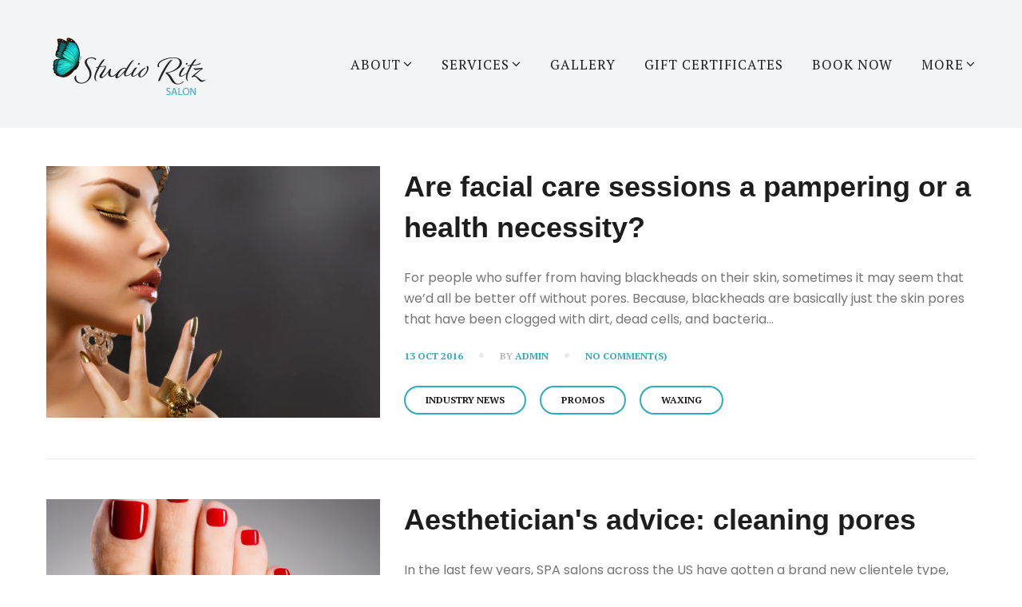

--- FILE ---
content_type: text/html; charset=UTF-8
request_url: https://www.studioritz.com/2016/10/13/
body_size: 16417
content:
<!DOCTYPE html>
<html lang="en">
<head>
<meta charset="UTF-8">
<link rel="profile" href="http://gmpg.org/xfn/11">
<link rel="pingback" href="https://www.studioritz.com/xmlrpc.php">

<meta name="viewport" content="width=device-width, initial-scale=1, maximum-scale=1, user-scalable=no" />
<title>13 Oct 2016 &#8211; Studio Ritz</title>
<meta name='robots' content='max-image-preview:large' />
<link rel='dns-prefetch' href='//maps-api-ssl.google.com' />
<link rel='dns-prefetch' href='//fonts.googleapis.com' />
<link rel="alternate" type="application/rss+xml" title="Studio Ritz &raquo; Feed" href="https://www.studioritz.com/feed/" />
<link rel="alternate" type="application/rss+xml" title="Studio Ritz &raquo; Comments Feed" href="https://www.studioritz.com/comments/feed/" />
<script type="text/javascript">
window._wpemojiSettings = {"baseUrl":"https:\/\/s.w.org\/images\/core\/emoji\/14.0.0\/72x72\/","ext":".png","svgUrl":"https:\/\/s.w.org\/images\/core\/emoji\/14.0.0\/svg\/","svgExt":".svg","source":{"concatemoji":"https:\/\/www.studioritz.com\/wp-includes\/js\/wp-emoji-release.min.js?ver=6.1.9"}};
/*! This file is auto-generated */
!function(e,a,t){var n,r,o,i=a.createElement("canvas"),p=i.getContext&&i.getContext("2d");function s(e,t){var a=String.fromCharCode,e=(p.clearRect(0,0,i.width,i.height),p.fillText(a.apply(this,e),0,0),i.toDataURL());return p.clearRect(0,0,i.width,i.height),p.fillText(a.apply(this,t),0,0),e===i.toDataURL()}function c(e){var t=a.createElement("script");t.src=e,t.defer=t.type="text/javascript",a.getElementsByTagName("head")[0].appendChild(t)}for(o=Array("flag","emoji"),t.supports={everything:!0,everythingExceptFlag:!0},r=0;r<o.length;r++)t.supports[o[r]]=function(e){if(p&&p.fillText)switch(p.textBaseline="top",p.font="600 32px Arial",e){case"flag":return s([127987,65039,8205,9895,65039],[127987,65039,8203,9895,65039])?!1:!s([55356,56826,55356,56819],[55356,56826,8203,55356,56819])&&!s([55356,57332,56128,56423,56128,56418,56128,56421,56128,56430,56128,56423,56128,56447],[55356,57332,8203,56128,56423,8203,56128,56418,8203,56128,56421,8203,56128,56430,8203,56128,56423,8203,56128,56447]);case"emoji":return!s([129777,127995,8205,129778,127999],[129777,127995,8203,129778,127999])}return!1}(o[r]),t.supports.everything=t.supports.everything&&t.supports[o[r]],"flag"!==o[r]&&(t.supports.everythingExceptFlag=t.supports.everythingExceptFlag&&t.supports[o[r]]);t.supports.everythingExceptFlag=t.supports.everythingExceptFlag&&!t.supports.flag,t.DOMReady=!1,t.readyCallback=function(){t.DOMReady=!0},t.supports.everything||(n=function(){t.readyCallback()},a.addEventListener?(a.addEventListener("DOMContentLoaded",n,!1),e.addEventListener("load",n,!1)):(e.attachEvent("onload",n),a.attachEvent("onreadystatechange",function(){"complete"===a.readyState&&t.readyCallback()})),(e=t.source||{}).concatemoji?c(e.concatemoji):e.wpemoji&&e.twemoji&&(c(e.twemoji),c(e.wpemoji)))}(window,document,window._wpemojiSettings);
</script>
<style type="text/css">
img.wp-smiley,
img.emoji {
	display: inline !important;
	border: none !important;
	box-shadow: none !important;
	height: 1em !important;
	width: 1em !important;
	margin: 0 0.07em !important;
	vertical-align: -0.1em !important;
	background: none !important;
	padding: 0 !important;
}
</style>
	<link rel='stylesheet' id='rsbbox_fontawesome-css' href='https://www.studioritz.com/wp-content/plugins/service-boxs/assets/css/font-awesome.min.css?ver=6.1.9' type='text/css' media='all' />
<link rel='stylesheet' id='rsbbox_iconpicker-css-css' href='https://www.studioritz.com/wp-content/plugins/service-boxs/assets/css/ftw-iconpicker.min.css?ver=6.1.9' type='text/css' media='all' />
<link rel='stylesheet' id='rsbbox_main-css-css' href='https://www.studioritz.com/wp-content/plugins/service-boxs/assets/css/rsbbox.css?ver=6.1.9' type='text/css' media='all' />
<link rel='stylesheet' id='cherry-testi-swiper-css' href='https://www.studioritz.com/wp-content/plugins/cherry-testi/includes/swiper/css/swiper.min.css?ver=4.3.5' type='text/css' media='all' />
<link rel='stylesheet' id='cherry-testi-css' href='https://www.studioritz.com/wp-content/plugins/cherry-testi/public/assets/css/style.css?ver=1.1.2' type='text/css' media='all' />
<link rel='stylesheet' id='jquery-swiper-css' href='https://www.studioritz.com/wp-content/themes/polinails/assets/css/swiper.min.css?ver=3.3.0' type='text/css' media='all' />
<link rel='stylesheet' id='wp-block-library-css' href='https://www.studioritz.com/wp-includes/css/dist/block-library/style.min.css?ver=6.1.9' type='text/css' media='all' />
<link rel='stylesheet' id='classic-theme-styles-css' href='https://www.studioritz.com/wp-includes/css/classic-themes.min.css?ver=1' type='text/css' media='all' />
<style id='global-styles-inline-css' type='text/css'>
body{--wp--preset--color--black: #000000;--wp--preset--color--cyan-bluish-gray: #abb8c3;--wp--preset--color--white: #ffffff;--wp--preset--color--pale-pink: #f78da7;--wp--preset--color--vivid-red: #cf2e2e;--wp--preset--color--luminous-vivid-orange: #ff6900;--wp--preset--color--luminous-vivid-amber: #fcb900;--wp--preset--color--light-green-cyan: #7bdcb5;--wp--preset--color--vivid-green-cyan: #00d084;--wp--preset--color--pale-cyan-blue: #8ed1fc;--wp--preset--color--vivid-cyan-blue: #0693e3;--wp--preset--color--vivid-purple: #9b51e0;--wp--preset--gradient--vivid-cyan-blue-to-vivid-purple: linear-gradient(135deg,rgba(6,147,227,1) 0%,rgb(155,81,224) 100%);--wp--preset--gradient--light-green-cyan-to-vivid-green-cyan: linear-gradient(135deg,rgb(122,220,180) 0%,rgb(0,208,130) 100%);--wp--preset--gradient--luminous-vivid-amber-to-luminous-vivid-orange: linear-gradient(135deg,rgba(252,185,0,1) 0%,rgba(255,105,0,1) 100%);--wp--preset--gradient--luminous-vivid-orange-to-vivid-red: linear-gradient(135deg,rgba(255,105,0,1) 0%,rgb(207,46,46) 100%);--wp--preset--gradient--very-light-gray-to-cyan-bluish-gray: linear-gradient(135deg,rgb(238,238,238) 0%,rgb(169,184,195) 100%);--wp--preset--gradient--cool-to-warm-spectrum: linear-gradient(135deg,rgb(74,234,220) 0%,rgb(151,120,209) 20%,rgb(207,42,186) 40%,rgb(238,44,130) 60%,rgb(251,105,98) 80%,rgb(254,248,76) 100%);--wp--preset--gradient--blush-light-purple: linear-gradient(135deg,rgb(255,206,236) 0%,rgb(152,150,240) 100%);--wp--preset--gradient--blush-bordeaux: linear-gradient(135deg,rgb(254,205,165) 0%,rgb(254,45,45) 50%,rgb(107,0,62) 100%);--wp--preset--gradient--luminous-dusk: linear-gradient(135deg,rgb(255,203,112) 0%,rgb(199,81,192) 50%,rgb(65,88,208) 100%);--wp--preset--gradient--pale-ocean: linear-gradient(135deg,rgb(255,245,203) 0%,rgb(182,227,212) 50%,rgb(51,167,181) 100%);--wp--preset--gradient--electric-grass: linear-gradient(135deg,rgb(202,248,128) 0%,rgb(113,206,126) 100%);--wp--preset--gradient--midnight: linear-gradient(135deg,rgb(2,3,129) 0%,rgb(40,116,252) 100%);--wp--preset--duotone--dark-grayscale: url('#wp-duotone-dark-grayscale');--wp--preset--duotone--grayscale: url('#wp-duotone-grayscale');--wp--preset--duotone--purple-yellow: url('#wp-duotone-purple-yellow');--wp--preset--duotone--blue-red: url('#wp-duotone-blue-red');--wp--preset--duotone--midnight: url('#wp-duotone-midnight');--wp--preset--duotone--magenta-yellow: url('#wp-duotone-magenta-yellow');--wp--preset--duotone--purple-green: url('#wp-duotone-purple-green');--wp--preset--duotone--blue-orange: url('#wp-duotone-blue-orange');--wp--preset--font-size--small: 13px;--wp--preset--font-size--medium: 20px;--wp--preset--font-size--large: 36px;--wp--preset--font-size--x-large: 42px;--wp--preset--spacing--20: 0.44rem;--wp--preset--spacing--30: 0.67rem;--wp--preset--spacing--40: 1rem;--wp--preset--spacing--50: 1.5rem;--wp--preset--spacing--60: 2.25rem;--wp--preset--spacing--70: 3.38rem;--wp--preset--spacing--80: 5.06rem;}:where(.is-layout-flex){gap: 0.5em;}body .is-layout-flow > .alignleft{float: left;margin-inline-start: 0;margin-inline-end: 2em;}body .is-layout-flow > .alignright{float: right;margin-inline-start: 2em;margin-inline-end: 0;}body .is-layout-flow > .aligncenter{margin-left: auto !important;margin-right: auto !important;}body .is-layout-constrained > .alignleft{float: left;margin-inline-start: 0;margin-inline-end: 2em;}body .is-layout-constrained > .alignright{float: right;margin-inline-start: 2em;margin-inline-end: 0;}body .is-layout-constrained > .aligncenter{margin-left: auto !important;margin-right: auto !important;}body .is-layout-constrained > :where(:not(.alignleft):not(.alignright):not(.alignfull)){max-width: var(--wp--style--global--content-size);margin-left: auto !important;margin-right: auto !important;}body .is-layout-constrained > .alignwide{max-width: var(--wp--style--global--wide-size);}body .is-layout-flex{display: flex;}body .is-layout-flex{flex-wrap: wrap;align-items: center;}body .is-layout-flex > *{margin: 0;}:where(.wp-block-columns.is-layout-flex){gap: 2em;}.has-black-color{color: var(--wp--preset--color--black) !important;}.has-cyan-bluish-gray-color{color: var(--wp--preset--color--cyan-bluish-gray) !important;}.has-white-color{color: var(--wp--preset--color--white) !important;}.has-pale-pink-color{color: var(--wp--preset--color--pale-pink) !important;}.has-vivid-red-color{color: var(--wp--preset--color--vivid-red) !important;}.has-luminous-vivid-orange-color{color: var(--wp--preset--color--luminous-vivid-orange) !important;}.has-luminous-vivid-amber-color{color: var(--wp--preset--color--luminous-vivid-amber) !important;}.has-light-green-cyan-color{color: var(--wp--preset--color--light-green-cyan) !important;}.has-vivid-green-cyan-color{color: var(--wp--preset--color--vivid-green-cyan) !important;}.has-pale-cyan-blue-color{color: var(--wp--preset--color--pale-cyan-blue) !important;}.has-vivid-cyan-blue-color{color: var(--wp--preset--color--vivid-cyan-blue) !important;}.has-vivid-purple-color{color: var(--wp--preset--color--vivid-purple) !important;}.has-black-background-color{background-color: var(--wp--preset--color--black) !important;}.has-cyan-bluish-gray-background-color{background-color: var(--wp--preset--color--cyan-bluish-gray) !important;}.has-white-background-color{background-color: var(--wp--preset--color--white) !important;}.has-pale-pink-background-color{background-color: var(--wp--preset--color--pale-pink) !important;}.has-vivid-red-background-color{background-color: var(--wp--preset--color--vivid-red) !important;}.has-luminous-vivid-orange-background-color{background-color: var(--wp--preset--color--luminous-vivid-orange) !important;}.has-luminous-vivid-amber-background-color{background-color: var(--wp--preset--color--luminous-vivid-amber) !important;}.has-light-green-cyan-background-color{background-color: var(--wp--preset--color--light-green-cyan) !important;}.has-vivid-green-cyan-background-color{background-color: var(--wp--preset--color--vivid-green-cyan) !important;}.has-pale-cyan-blue-background-color{background-color: var(--wp--preset--color--pale-cyan-blue) !important;}.has-vivid-cyan-blue-background-color{background-color: var(--wp--preset--color--vivid-cyan-blue) !important;}.has-vivid-purple-background-color{background-color: var(--wp--preset--color--vivid-purple) !important;}.has-black-border-color{border-color: var(--wp--preset--color--black) !important;}.has-cyan-bluish-gray-border-color{border-color: var(--wp--preset--color--cyan-bluish-gray) !important;}.has-white-border-color{border-color: var(--wp--preset--color--white) !important;}.has-pale-pink-border-color{border-color: var(--wp--preset--color--pale-pink) !important;}.has-vivid-red-border-color{border-color: var(--wp--preset--color--vivid-red) !important;}.has-luminous-vivid-orange-border-color{border-color: var(--wp--preset--color--luminous-vivid-orange) !important;}.has-luminous-vivid-amber-border-color{border-color: var(--wp--preset--color--luminous-vivid-amber) !important;}.has-light-green-cyan-border-color{border-color: var(--wp--preset--color--light-green-cyan) !important;}.has-vivid-green-cyan-border-color{border-color: var(--wp--preset--color--vivid-green-cyan) !important;}.has-pale-cyan-blue-border-color{border-color: var(--wp--preset--color--pale-cyan-blue) !important;}.has-vivid-cyan-blue-border-color{border-color: var(--wp--preset--color--vivid-cyan-blue) !important;}.has-vivid-purple-border-color{border-color: var(--wp--preset--color--vivid-purple) !important;}.has-vivid-cyan-blue-to-vivid-purple-gradient-background{background: var(--wp--preset--gradient--vivid-cyan-blue-to-vivid-purple) !important;}.has-light-green-cyan-to-vivid-green-cyan-gradient-background{background: var(--wp--preset--gradient--light-green-cyan-to-vivid-green-cyan) !important;}.has-luminous-vivid-amber-to-luminous-vivid-orange-gradient-background{background: var(--wp--preset--gradient--luminous-vivid-amber-to-luminous-vivid-orange) !important;}.has-luminous-vivid-orange-to-vivid-red-gradient-background{background: var(--wp--preset--gradient--luminous-vivid-orange-to-vivid-red) !important;}.has-very-light-gray-to-cyan-bluish-gray-gradient-background{background: var(--wp--preset--gradient--very-light-gray-to-cyan-bluish-gray) !important;}.has-cool-to-warm-spectrum-gradient-background{background: var(--wp--preset--gradient--cool-to-warm-spectrum) !important;}.has-blush-light-purple-gradient-background{background: var(--wp--preset--gradient--blush-light-purple) !important;}.has-blush-bordeaux-gradient-background{background: var(--wp--preset--gradient--blush-bordeaux) !important;}.has-luminous-dusk-gradient-background{background: var(--wp--preset--gradient--luminous-dusk) !important;}.has-pale-ocean-gradient-background{background: var(--wp--preset--gradient--pale-ocean) !important;}.has-electric-grass-gradient-background{background: var(--wp--preset--gradient--electric-grass) !important;}.has-midnight-gradient-background{background: var(--wp--preset--gradient--midnight) !important;}.has-small-font-size{font-size: var(--wp--preset--font-size--small) !important;}.has-medium-font-size{font-size: var(--wp--preset--font-size--medium) !important;}.has-large-font-size{font-size: var(--wp--preset--font-size--large) !important;}.has-x-large-font-size{font-size: var(--wp--preset--font-size--x-large) !important;}
.wp-block-navigation a:where(:not(.wp-element-button)){color: inherit;}
:where(.wp-block-columns.is-layout-flex){gap: 2em;}
.wp-block-pullquote{font-size: 1.5em;line-height: 1.6;}
</style>
<link rel='stylesheet' id='contact-form-7-css' href='https://www.studioritz.com/wp-content/plugins/contact-form-7/includes/css/styles.css?ver=5.7.4' type='text/css' media='all' />
<link rel='stylesheet' id='cherry-google-fonts-polinails-css' href='//fonts.googleapis.com/css?family=Poppins%3A400%2C300%7CPT+Serif%3A600%2C700%2C400%7CKaushan+Script%3A400%7COxygen%3A200%7CMontserrat%3A700%2C400&#038;subset=latin&#038;ver=6.1.9' type='text/css' media='all' />
<link rel='stylesheet' id='tm-builder-swiper-css' href='https://www.studioritz.com/wp-content/plugins/power-builder1.3/framework/assets/css/swiper.min.css?ver=1.3.0' type='text/css' media='all' />
<link rel='stylesheet' id='tm-builder-modules-style-css' href='https://www.studioritz.com/wp-content/plugins/power-builder1.3/framework/assets/css/style.css?ver=1.3.0' type='text/css' media='all' />
<link rel='stylesheet' id='magnific-popup-css' href='https://www.studioritz.com/wp-content/themes/polinails/assets/css/magnific-popup.min.css?ver=1.1.0' type='text/css' media='all' />
<link rel='stylesheet' id='font-awesome-css' href='https://www.studioritz.com/wp-content/themes/polinails/assets/css/font-awesome.min.css?ver=4.6.3' type='text/css' media='all' />
<link rel='stylesheet' id='cherry-team-css' href='https://www.studioritz.com/wp-content/plugins/cherry-team-members/public/assets/css/cherry-team.css?ver=1.4.5' type='text/css' media='all' />
<link rel='stylesheet' id='cherry-team-grid-css' href='https://www.studioritz.com/wp-content/plugins/cherry-team-members/public/assets/css/cherry-team-grid.css?ver=1.4.5' type='text/css' media='all' />
<link rel='stylesheet' id='material-icons-css' href='https://www.studioritz.com/wp-content/themes/polinails/assets/css/material-icons.css?ver=2.2.0' type='text/css' media='all' />
<link rel='stylesheet' id='mercury-icons-css' href='https://www.studioritz.com/wp-content/themes/polinails/assets/css/mercury-icons.css?ver=1.0.0' type='text/css' media='all' />
<link rel='stylesheet' id='PoliNails-theme-style-css' href='https://www.studioritz.com/wp-content/themes/polinails/style.css?ver=1.0.0' type='text/css' media='all' />
<style id='PoliNails-theme-style-inline-css' type='text/css'>
.header-container{ background-image: url(  ); }
</style>
<script type='text/javascript' src='https://www.studioritz.com/wp-includes/js/jquery/jquery.min.js?ver=3.6.1' id='jquery-core-js'></script>
<script type='text/javascript' src='https://www.studioritz.com/wp-includes/js/jquery/jquery-migrate.min.js?ver=3.3.2' id='jquery-migrate-js'></script>
<script type='text/javascript' src='https://www.studioritz.com/wp-content/plugins/service-boxs/assets/js/jscolor.js?ver=6.1.9' id='rsbbox_colorpicker_js-js'></script>
<script type='text/javascript' src='https://www.studioritz.com/wp-content/plugins/service-boxs/assets/js/rsbbox.js?ver=6.1.9' id='rsbbox_service_js-js'></script>
<script type='text/javascript' src='https://www.studioritz.com/wp-content/plugins/service-boxs/assets/js/ftw-iconpicker.min.js?ver=6.1.9' id='rsbbox_iconpicker-js-js'></script>
<link rel="https://api.w.org/" href="https://www.studioritz.com/wp-json/" /><link rel="EditURI" type="application/rsd+xml" title="RSD" href="https://www.studioritz.com/xmlrpc.php?rsd" />
<link rel="wlwmanifest" type="application/wlwmanifest+xml" href="https://www.studioritz.com/wp-includes/wlwmanifest.xml" />
<meta name="generator" content="WordPress 6.1.9" />
<style type="text/css">/* #Typography */body {font-style: normal;font-weight: 400;font-size: 16px;line-height: 1.625;font-family: Poppins, sans-serif;letter-spacing: 0em;text-align: left;color: #757575;}h1,.h1-style {font-style: normal;font-weight: 600;font-size: 30px;line-height: 1.16;font-family: 'PT Serif', serif;letter-spacing: 0.04em;text-align: inherit;color: #1d1d1d;}h2,.h2-style {font-style: normal;font-weight: 700;font-size: 31px;line-height: 1.2;font-family: 'PT Serif', serif;letter-spacing: 0.02em;text-align: inherit;color: #1d1d1d;}h3,.h3-style {font-style: normal;font-weight: 400;font-size: 29px;line-height: 1.35;font-family: 'Kaushan Script', handwriting;letter-spacing: 0em;text-align: inherit;color: #1d1d1d;}h4,.h4-style {font-style: normal;font-weight: 200;font-size: 34px;line-height: 1.42;font-family: Oxygen, sans-serif;letter-spacing: 0em;text-align: inherit;color: #1d1d1d;}h5,.h5-style {font-style: normal;font-weight: 300;font-size: 22px;line-height: 1.59;font-family: Poppins, sans-serif;letter-spacing: 0.02em;text-align: inherit;color: #1d1d1d;}h6,.h6-style {font-style: normal;font-weight: 400;font-size: 17px;line-height: 1.35;font-family: Poppins, sans-serif;letter-spacing: 0em;text-align: inherit;color: #1d1d1d;}@media (min-width: 992px) {h1,.h1-style { font-size: 60px; }h2,.h2-style { font-size: 51px; }h3,.h3-style { font-size: 36px; }h4,.h4-style { font-size: 36px; }}a { color: #2eacbf; }h1 a:hover,h2 a:hover,h3 a:hover,h4 a:hover,h5 a:hover,h6 a:hover {color: #2eacbf;}.not-found .page-title,a:hover { color: #1d1d1d; }/* #Invert Color Scheme */.invert { color: #bdbdbd; }.invert h1 { color: #ffffff; }.invert h2 { color: #ffffff; }.invert h3 { color: #ffffff; }.invert h4 { color: #ffffff; }.invert h5 { color: #ffffff; }.invert h6 { color: #ffffff; }.invert a { color: #2eacbf; }.invert a:hover { color: #ffffff; }.text-accent-1 { color: #2eacbf; }.invert .text-accent-1 { color: #ffffff;}.text-accent-2 { color: #b8b6b7; }.invert .text-accent-2 { color: #2eacbf; }.text-accent-3 { color: #1d1d1d; }.invert .text-accent-3 { color: #ffffff; }/* #Layout */@media (min-width: 1200px) {.site .container {max-width: 1224px;}}/* #404 */.error-404 .btn-secondary{background-color: #2eacbf;border-color: #2eacbf;}.tm_section_specialty .tm_pb_column_single:before {background-color: #2eacbf;}.separators > *:before {background-color: rgba(29,29,29,0.1);}.widget-title:after {background-color: #b8b6b7;}/* #Elements */blockquote {font-style: normal;font-weight: 400;font-size: 18px;line-height: 1.44;font-family: Poppins, sans-serif;letter-spacing: 0em;}blockquote:before {color: #2eacbf;}blockquote cite {color: #b8b6b7;font-style: normal;font-weight: 300;font-size: 22px;line-height: 1.59;font-family: Poppins, sans-serif;letter-spacing: 0.02em;}code {color: #ffffff;background-color: #2eacbf;border-color: #2eacbf;font-family: Poppins, sans-serif;}.dropcaps {background-color: #2eacbf;}/*List*/.entry-content ol >li:before,.site-main ol >li:before,.entry-content ul:not([class]) > li:before,.site-main ul:not([class]) > li:before {color: #b8b6b7;}/* Page preloader */.cssload-inner.cssload-one{border-bottom-color: #2eacbf;}.cssload-inner.cssload-two{border-right-color: #b8b6b7;}.cssload-inner.cssload-three{border-top-color: #1d1d1d;}/* #Header */.header-container {background-color: #f2f4f5;background-size: cover;background-repeat: no-repeat;background-position: center top;background-attachment: scroll;}@media (min-width: 1200px ) {.site-header.style-5.transparent .header-container {max-width: calc(1224px - 50px);}}/* ##Logo */.site-logo {font-style: normal;font-weight: 700;font-size: 40px;font-family: Montserrat, sans-serif;}.site-logo__link,.site-logo__link:hover {color: #b8b6b7;}/* ##Top Panel */.top-panel {background-color: #152528;}.top-panel .social-list a{color: #1d1d1d;}.top-panel .social-list a:hover{color: #2eacbf;}.top-panel.invert .social-list a{color: #ffffff;}.top-panel.invert .social-list a:hover{color: #2eacbf;}.site-header-cart .cart-contents i {color: rgb(181,181,181);}.invert .site-header-cart .cart-contents i {color: #bdbdbd;}.site-header-cart .cart-contents:hover i,.invert .site-header-cart .cart-contents:hover i{color: #2eacbf;}/*Contact block*/.site-header .contact-block__label,.contact-block__text{color:#757575;}.site-header .invert .contact-block__label,.invert .contact-block__text{color: #bdbdbd;}.invert .contact-block a {color: #ffffff;}.invert .contact-block a:hover{color: #2eacbf;}.contact-block__icon{color: #2eacbf;}.invert .contact-block__icon{color: #ffffff;}/* #Fields */input[type='text'],input[type='email'],input[type='url'],input[type='password'],input[type='search'],input[type='number'],input[type='tel'],input[type='range'],input[type='date'],input[type='month'],input[type='week'],input[type='time'],input[type='datetime'],input[type='datetime-local'],input[type='color'],select,textarea {font-style: normal;font-weight: 600;font-family: 'PT Serif', serif;}::-webkit-input-placeholder { color: rgba(117,117,117,0.5); }::-moz-placeholder { color:rgba(117,117,117,0.5); }:-moz-placeholder { color: rgba(117,117,117,0.5); }:-ms-input-placeholder { color: rgba(117,117,117,0.5); }/* #Search Form */.search-form__field {color: #757575;}.search-form__input-wrap i,.search-form__toggle,.search-form__close {color: #2eacbf;}.search-form__toggle:hover,.search-form__close:hover {color: #1d1d1d;}.invert .search-form__toggle,.invert .search-form__close {color: #ffffff;}.invert .search-form__toggle:hover,.invert .search-form__close:hover {color: #2eacbf;}.top-panel .search-form__submit,.header-container .search-form__submit,.mobile-panel .search-form__submit{color: #1d1d1d;}.top-panel .search-form__submit:hover,.header-container .search-form__submit:hover,.mobile-panel .search-form__submit:hover,.top-panel.invert .search-form__submit:hover,.header-container.invert .search-form__submit:hover,.mobile-panel.invert .search-form__submit:hover{color: #2eacbf;}.top-panel.invert .search-form__field {color: #bdbdbd; }.top-panel.invert .search-form__field::-webkit-input-placeholder { color: #bdbdbd; }.top-panel.invert .search-form__field::-moz-placeholder { color: #bdbdbd; }.top-panel.invert .search-form__field:-moz-placeholder { color: #bdbdbd; }.top-panel.invert .search-form__field:-ms-input-placeholder { color: #bdbdbd; }.header-container.invert .search-form__field {color: #bdbdbd; }.header-container.invert .search-form__field::-webkit-input-placeholder { color: #bdbdbd; }.header-container.invert .search-form__field::-moz-placeholder { color: #bdbdbd; }.header-container.invert .search-form__field:-moz-placeholder { color: #bdbdbd; }.header-container.invert .search-form__field:-ms-input-placeholder { color: #bdbdbd; }/* #Comment, Contact, Password Forms */[class^="comment-form-"] i{color: rgb(181,181,181);}.comment-form .submit,.wpcf7-submit,.post-password-form label + input {background-color: #2eacbf;}.comment-form .submit:hover,.wpcf7-submit:hover,.post-password-form label + input:hover {background-color: #1d1d1d;}.comment-form .submit:active,.wpcf7-submit:active,.post-password-form label + input:active {box-shadow: 0 0 10px #b8b6b7;}.share-btns__link {color: #1d1d1d;}.share-btns__link:hover {color: #2eacbf;}.social-list--widget a {background-color: #2eacbf;}.sidebar .social-list--widget a {background-color: #b8b6b7;}.social-list--widget a:hover,.sidebar .social-list--widget a:hover {background-color: #1d1d1d;}#tm_builder_outer_content .tm_pb_team_member.tm_pb_module .tm_pb_member_social_links li a {color: #b8b6b7;}#tm_builder_outer_content .tm_pb_team_member.tm_pb_module .tm_pb_member_social_links li a:hover {color: #2eacbf;}/* #Main Menu */.main-navigation .menu-item a {font-style: normal;font-weight: 400;font-size: 17px;line-height: 1.5;font-family: 'PT Serif', serif;letter-spacing: 1px;color: #1d1d1d;}.invert .main-navigation.vertical-menu .menu li > a,.invert .main-navigation .menu.isStuck > li > a,.invert .isStuck .menu-item__desc{color: #1d1d1d;}.main-navigation .menu > li > a:hover,.main-navigation .menu > li.menu-hover > a,.main-navigation .menu > li.tm-mega-menu-hover > a,.main-navigation .menu > li.current_page_item > a,.main-navigation .menu > li.current_page_ancestor > a,.main-navigation .menu > li.current-menu-item > a,.main-navigation .menu > li.current-menu-ancestor > a,.invert .main-navigation.vertical-menu .menu li > a:hover,.invert .main-navigation.vertical-menu .menu li.menu-hover > a,.invert .main-navigation .menu.isStuck > li > a:hover,.invert .main-navigation .menu.isStuck > li.menu-hover > a,.invert .main-navigation .menu.isStuck > li.current_page_item > a,.invert .main-navigation .menu.isStuck > li.current_page_ancestor > a,.invert .main-navigation .menu.isStuck > li.current-menu-item > a,.invert .main-navigation .menu.isStuck > li.current-menu-ancestor > a,.invert .main-navigation.mobile-menu .menu > li.menu-hover > a,.invert .main-navigation.mobile-menu .menu > li.current_page_item > a,.invert .main-navigation.mobile-menu .menu > li.current_page_ancestor > a,.invert .main-navigation.mobile-menu .menu > li.current-menu-item > a,.invert .main-navigation.mobile-menu .menu > li.current-menu-ancestor > a{color: #2eacbf;}.main-navigation ul ul a {color: #1d1d1d;}.invert .main-navigation.mobile-menu .menu > li > a:hover,.invert .main-navigation.mobile-menu .menu > li.current_page_item > a,.main-navigation .sub-menu > li > a:hover,.main-navigation .sub-menu > li.menu-hover > a,.main-navigation .sub-menu > li.current_page_item > a,.main-navigation .sub-menu > li.current_page_ancestor > a,.main-navigation .sub-menu > li.current-menu-item > a,.main-navigation .sub-menu > li.current-menu-ancestor > a {color: #1d1d1d;}.menu-item__desc,.invert .sub-menu .menu-item__desc {color: #757575;}.invert .menu-item__desc {color: #bdbdbd;}.menu-toggle[aria-controls="main-menu"],.main-navigation .menu li .sub-menu-toggle,.main-navigation-buttons .navigation-button{color: #2eacbf;}.main-navigation-buttons .navigation-button:hover {color: #1d1d1d;}.menu-toggle .menu-toggle-inner,.menu-toggle .menu-toggle-inner:before,.menu-toggle .menu-toggle-inner:after {background-color: #b8b6b7;}.invert .menu-toggle .menu-toggle-inner,.invert .menu-toggle .menu-toggle-inner:before,.invert .menu-toggle .menu-toggle-inner:after {background-color: #ffffff;}.menu-toggle:hover .menu-toggle-inner,.menu-toggle:hover .menu-toggle-inner:before,.menu-toggle:hover .menu-toggle-inner:after,.invert .menu-toggle:hover .menu-toggle-inner,.invert .menu-toggle:hover .menu-toggle-inner:before,.invert .menu-toggle:hover .menu-toggle-inner:after{background-color: #2eacbf;}/* #Footer Menu */.footer-menu__items li a {color: #1d1d1d;}.invert .footer-menu__items li a {color: #2eacbf;}.invert .footer-menu__items li a:hover,.invert .footer-menu__items li.current-menu-item a,.invert .footer-menu__items li.current_page_item a {color: #ffffff;}.footer-menu__items li a:hover,.footer-menu__items li.current-menu-item a,.footer-menu__items li.current_page_item a {color: #2eacbf;}/* #Top Menu */.top-panel__menu .menu-item.current-menu-item a,.top-panel__menu .menu-item.current_page_item a {color: #1d1d1d;}.invert .top-panel__menu .menu-item.current-menu-item a,.invert .top-panel__menu .menu-item.current_page_item a {color: #2eacbf;}.main-navigation.vertical-menu ul.menu li a{color: #1d1d1d;}.main-navigation.vertical-menu ul.menu li a:hover{color: #2eacbf;}.main-navigation{font-family: 'PT Serif', serif;}.invert .menu-toggle[aria-controls="main-menu"],.invert .main-navigation .menu li .sub-menu-toggle{color: #ffffff;}.main-navigation:not(.vertical-menu) .sub-menu,.main-navigation:not(.vertical-menu) .sub-menu .sub-menu .sub-menu{background: #2eacbf;}.main-navigation:not(.vertical-menu):not(.mobile-menu) .sub-menu .sub-menu {background: rgb(37,163,182);}.main-navigation.mobile-menu,.main-navigation.mobile-menu .sub-menu{background: #b8b6b7;}/* #Entry Meta */.entry-meta {font-style: normal;font-weight: 600;font-family: 'PT Serif', serif;}.sticky__label {background-color: #b8b6b7;}.invert .entry-meta a {color: #1d1d1d;}.entry-meta a {color: #2eacbf;}.entry-meta a:hover {color: #1d1d1d;}.entry-meta,.invert .entry-meta,.invert .posted-by a {color: rgba(117,117,117,0.5);}.invert .posted-by a:hover {color: #1d1d1d;}.invert.invert_primary .entry-meta a,.invert.invert_primary .entry-meta {color: #2eacbf;}.invert.invert_primary .entry-meta a:hover {color: #1d1d1d;}.single-modern-header:not(.invert) .posted-by,.single-modern-header:not(.invert) .posted-by a {color: #1d1d1d}.entry-meta i {color: rgb(181,181,181);}.invert .entry-meta i {color: #bdbdbd;}div.single-modern-header .entry-meta a {color: #2eacbf;}div.single-modern-header .entry-meta a:hover i {color: #2eacbf;}div.single-modern-header .post__cats a {}/* #Post Format */.comment-content-wrap:before {border-color: transparent #ffffff transparent transparent;}.comment .fn {color: #1d1d1d;}.comment .comment-content p {font-size: 15px;}.format-link .post-featured-content {background-color: #2eacbf;}.format-link .post-featured-content a:hover,.format-link .post-format-link:hover {color: #1d1d1d;}/* #Author Bio */.comment-reply-title:before,.comments-title:before {background-color: #b8b6b7;}.post-author__title a {color: #1d1d1d;}.post-author__title a:hover {color: #2eacbf;}.post-author-bio {}.post-author-bio .post-author__content {font-size: 15px;}/* #Comments */.comment .comment-date__link {color: #2eacbf;}.comment .comment-date__link:hover {color: #1d1d1d;}.comment .comment-content p {font-size: 13px;}#cancel-comment-reply-link,.comment-reply-link {color: #2eacbf;}#cancel-comment-reply-link:hover,.comment-reply-link:hover {color: #1d1d1d;}/* #Swiper navigation*/.swiper-pagination-bullet {background-color: #b8b6b7;}.swiper-pagination-bullet-active {background-color: #2eacbf !important;;}.swiper-pagination-bullet:hover {border-color: #1d1d1d !important;}.swiper-button-next,.swiper-button-prev {background-color: #2eacbf;;}.swiper-button-next:not(.swiper-button-disabled):hover,.swiper-button-prev:not(.swiper-button-disabled):hover {background-color: #1d1d1d;}/* Image pop-up */a[data-popup="magnificPopup"]:before,.mini-gallery a:before {background-color: #2eacbf;}/* Audio list */.wp-playlist.wp-audio-playlist.wp-playlist-light {background-color: #1d1d1d;border-color: #1d1d1d;}.wp-playlist.wp-audio-playlist.wp-playlist-light .wp-playlist-caption {color: #757575;}.wp-playlist.wp-audio-playlist .wp-playlist-current-item .wp-playlist-caption .wp-playlist-item-title {font-style: normal;font-weight: 400;font-size: 17px;line-height: 1.35;font-family: Poppins, sans-serif;letter-spacing: 0em;color: #1d1d1d;}.wp-playlist.wp-audio-playlist.wp-playlist-dark .wp-playlist-current-item .wp-playlist-caption .wp-playlist-item-title {color: #ffffff;}.single .site-content .post .entry-title:before {background-color: #b8b6b7;}.post__cats a {border-color: #2eacbf;color: #1d1d1d;}.post__cats a:hover {border-color: #2eacbf;background-color: #2eacbf;}/* #Paginations */.site-content .page-links a,.site-content .page-numbers,#tm_builder_outer_content .pagination .page-numbers {color: #1d1d1d;}.site-content .page-links a:hover,.site-content .page-numbers:hover,.site-content .page-numbers.current {color: #2eacbf;}.site-content .page-numbers.next,.site-content .page-numbers.prev,#tm_builder_outer_content .pagination .page-numbers.next,#tm_builder_outer_content .pagination .page-numbers.prev {color: #2eacbf;}.site-content .page-numbers.next:hover,.site-content .page-numbers.prev:hover,#tm_builder_outer_content .pagination .page-numbers.next:hover,#tm_builder_outer_content .pagination .page-numbers.prev:hover{color: #ffffff;background-color: #2eacbf;}/* #Breadcrumbs */.breadcrumbs .breadcrumbs__items {background-color: #1d1d1d;}.breadcrumbs .breadcrumbs__title {background-color: rgba(184,182,183,0.7);}.breadcrumbs .breadcrumbs__title .page-title {color: #ffffff;}.breadcrumbs:before{background: linear-gradient(to bottom, rgb(0,0,0), rgb(34,34,34));}.breadcrumbs__item {font-style: normal;font-weight: 400;font-size: 12px;line-height: 1.7;font-family: Montserrat, sans-serif;letter-spacing: 0em;}.breadcrumbs .breadcrumbs__item a {color: #ffffff;}.breadcrumbs .breadcrumbs__item a:hover{color: #2eacbf;}.comment-navigation, .posts-navigation, .post-navigation {background-color: #b8b6b7;font-style: normal;font-weight: 400;font-size: 17px;line-height: 1.35;font-family: Poppins, sans-serif;letter-spacing: 0em;}/* #Footer */.site-footer {background-color: #211f20;}.footer-container {font-style: normal;font-weight: 700;font-family: 'PT Serif', serif;}.invert.footer-container {color: #bdbdbd;}.site-footer .invert strong {color: #ffffff;}.footer-area-wrap {background-color: #ffffff;}.footer-area {font-style: normal;font-weight: 400;font-size: 17px;line-height: 1.35;font-family: Poppins, sans-serif;letter-spacing: 0em;color: #1d1d1d;}.footer-menu{font-family: 'PT Serif', serif;}/* #ToTop button */#toTop {color: #ffffff;background-color: #2eacbf;}#toTop:hover {background-color: #b8b6b7;}/* #Magnific Popup*/.mfp-iframe-holder .mfp-close ,.mfp-image-holder .mfp-close {color: rgb(181,181,181);}.mfp-iframe-holder .mfp-close:hover,.mfp-image-holder .mfp-close:hover{color: #b8b6b7;}.mfp-iframe-holder .mfp-arrow:before,.mfp-iframe-holder .mfp-arrow:after,.mfp-image-holder .mfp-arrow:before,.mfp-image-holder .mfp-arrow:after{background-color: rgb(181,181,181);}.mfp-iframe-holder .mfp-arrow:hover:before,.mfp-iframe-holder .mfp-arrow:hover:after,.mfp-image-holder .mfp-arrow:hover:before,.mfp-image-holder .mfp-arrow:hover:after{background-color: #b8b6b7;}/* #Button Appearance Styles (regular scheme) */.btn,.btn-primary {background-color: #2eacbf;;border-color: #2eacbf;}.btn:hover,.btn-primary:hover {background-color: #1d1d1d;border-color:#1d1d1d;}.btn:active,.btn-primary:active {box-shadow: 0 0 10px #2eacbf;}.btn-secondary {background-color: #2eacbf;border-color: #2eacbf;}.btn-secondary:hover {background-color: #1d1d1d;border-color: #1d1d1d;}.error-404 .btn-secondary:hover {color: #2eacbf;border-color: #2eacbf;}.btn-default {color: #b8b6b7;}.btn-default:hover {color: #2eacbf;background-color: #2eacbf;border-color: #2eacbf;}.btn-default:active {box-shadow: 0 0 10px #2eacbf;}/* #Button Appearance Styles (invert scheme) */.invert .btn,.invert .btn-primary,.invert .btn-secondary,.invert .btn-default {color: #2eacbf;border-color: #2eacbf;}.invert .btn-primary:hover,.invert .btn-secondary:hover,.invert .btn-default:hover {color: #1d1d1d;border-color: #2eacbf;background-color: #2eacbf;}/* #Widget Calendar */.widget_calendar caption {color: #b8b6b7;}.invert .widget_calendar caption {color: #bdbdbd;}.widget_calendar tbody td a,#tm_builder_outer_content .tm_pb_widget_area .widget_calendar table tbody td a {color: #757575;}.widget_calendar tbody td a:hover,#tm_builder_outer_content .tm_pb_widget_area .widget_calendar table tbody td a:hover {background-color: #b8b6b7;border-color: #b8b6b7;}.widget_calendar tbody td#today,#tm_builder_outer_content .tm_pb_widget_area .widget_calendar table tbody td#today {background-color: #b8b6b7;}.widget_calendar table thead th,.widget_calendar table tfoot a {font-style: normal;font-weight: 400;font-size: 17px !important;line-height: 1.35;font-family: Poppins, sans-serif;letter-spacing: 0em;color: #2eacbf;}.widget_calendar table tfoot a:hover {color: #b8b6b7;}/* #Widget Tag Cloud */.tagcloud a,.post__tags a {font-style: normal;font-weight: 400;font-size: 17px !important;line-height: 1.35;font-family: Poppins, sans-serif;letter-spacing: 0em;background-color: #2eacbf;}.tagcloud a:hover,.post__tags a:hover {background-color: #1d1d1d;}/* #Widget Recent Posts - Comments, Archive */.widget_recent_entries a,.widget_recent_comments a,.invert .widget_recent_entries a,.invert .widget_recent_comments a {font-style: normal;font-weight: 400;font-size: 16px;line-height: 1.35;font-family: Poppins, sans-serif;letter-spacing: 0.02em;color: #757575;}.widget_recent_entries a:hover,.widget_recent_comments a:hover {color: #2eacbf;}.widget_recent_entries .post-date {color: #2eacbf;}.invert .widget_recent_entries .post-date {color: #ffffff;}.invert .footer-area .widget_recent_entries a,.invert .footer-area .widget_recent_comments a,.invert .footer-area .widget_nav_menu a:hover{color: #ffffff;}.invert .footer-area .widget_recent_entries a:hover,.invert .footer-area .widget_recent_comments a:hover,.invert .footer-area .widget_nav_menu a{color: #bdbdbd;}.widget_archive {background-color: #b8b6b7;}.widget_categories ul li a {color: #757575;}.widget_categories ul li a:hover {color: #2eacbf;}.widget-taxonomy-tiles__content::before{background-color: #2eacbf;}.widget-taxonomy-tiles__inner:hover .widget-taxonomy-tiles__content::before { background-color: #b8b6b7; }.invert .widget-image-grid__content::before{background-color: #b8b6b7;}.invert .widget-image-grid__title a:hover,.invert .widget-image-grid__date:hover {color: #2eacbf;}.invert .widget-image-grid__terms a,.invert .widget-image-grid__author a:hover{color: #ffffff;}.invert .widget-image-grid__terms a:hover{color: #2eacbf;}.invert .widget-image-grid__author,.invert .widget-image-grid__author a{color: #757575;}.smart-slider__instance .sp-next-thumbnail-arrow:before,.smart-slider__instance .sp-next-thumbnail-arrow:after,.smart-slider__instance .sp-previous-thumbnail-arrow:before,.smart-slider__instance .sp-previous-thumbnail-arrow:after {background-color: #2eacbf;}.smart-slider__instance .sp-arrow {color: rgb(181,181,181);background-color: #ffffff;}.smart-slider__instance .sp-next-arrow:hover,.smart-slider__instance .sp-previous-arrow:hover {color: #2eacbf;}.smart-slider__instance[data-title="true"] .sp-image-container:after,.smart-slider__instance[data-content="true"] .sp-image-container:after,.smart-slider__instance[data-more-btn="true"] .sp-image-container:after,.smart-slider__instance .sp-button {background-color: rgba(184,182,183,0.3);}.smart-slider__instance .sp-button:hover,.smart-slider__instance .sp-button.sp-selected-button {background-color: #2eacbf;}.smart-slider__instance .sp-full-screen-button {color: #2eacbf;}.smart-slider__instance .sp-full-screen-button:hover {color: #b8b6b7;}.smart-slider__instance .sp-selected-thumbnail {border-color: #2eacbf;}.smart-slider__instance .sp-bottom-thumbnails .sp-selected-thumbnail,.smart-slider__instance .sp-top-thumbnails .sp-selected-thumbnail{border-color: #ffffff;}.smart-slider__instance p.sp-content {font-style: normal;font-weight: 400;font-size: 16px;line-height: 1.625;font-family: Poppins, sans-serif;}.instagram__cover {background-color: rgba(46,172,191,0.8);}.widget-instagram .instagram__date {color: #2eacbf;}.widget-instagram .instagram__caption {color: #b8b6b7;}.sidebar .subscribe-follow__wrap {background-color: #2eacbf;}.subscribe-block__input {color: #757575;}.subscribe-block__input-wrap i {color: rgb(181,181,181);}.follow-block+.subscribe-block {border-color: rgb(33,159,178);}.sidebar .subscribe-block__submit {color: #2eacbf;}.sidebar .subscribe-block__submit:hover {color: #1d1d1d;}#tm_builder_outer_content .widget.widget-subscribe .widget-title {font-style: normal;font-weight: 300;font-size: 31px;line-height: 1.2;font-family: 'PT Serif', serif;letter-spacing: 0.02em;text-align: inherit;}@media (min-width: 992px) {#tm_builder_outer_content .widget.widget-subscribe .widget-title {font-size: 51px;}}.custom-posts .entry-meta a {color: #bdbdbd;}.custom-posts .entry-meta a:hover {color: #2eacbf;}.widget-playlist-slider .sp-next-thumbnail-arrow:before,.widget-playlist-slider .sp-next-thumbnail-arrow:after,.widget-playlist-slider .sp-previous-thumbnail-arrow:before,.widget-playlist-slider .sp-previous-thumbnail-arrow:after,.widget-playlist-slider .sp-arrow.sp-previous-arrow:before,.widget-playlist-slider .sp-arrow.sp-previous-arrow:after,.widget-playlist-slider .sp-arrow.sp-next-arrow:before,.widget-playlist-slider .sp-arrow.sp-next-arrow:after{background-color: #2eacbf;}.widget-playlist-slider .sp-right-thumbnails .sp-thumbnail-container:hover {background-color: #1d1d1d;}.widget-playlist-slider .sp-right-thumbnails .sp-thumbnail-container.sp-selected-thumbnail {background-color: #2eacbf;}.widget-playlist-slider .sp-thumbnail-container.sp-selected-thumbnail .sp-thumbnail .entry-meta,.widget-playlist-slider .sp-thumbnail-container.sp-selected-thumbnail .sp-thumbnail .posted-by,.widget-playlist-slider .sp-thumbnail-container.sp-selected-thumbnail .sp-thumbnail .sp-thumbnail-title{color: #bdbdbd;}.widget-playlist-slider .sp-slide--content-visible .sp-layer {background: linear-gradient(to bottom, rgba(184,182,183,0), rgba(184,182,183,0.8));}.widget-playlist-slider .sp-has-pointer .sp-selected-thumbnail:before,.widget-playlist-slider .sp-has-pointer .sp-selected-thumbnail:after{border-bottom-color: #2eacbf;}.widget-fpblock__item-inner {background: linear-gradient(to bottom, rgba(184,182,183,0), rgba(184,182,183,0.8));}@media (min-width: 992px) {.full-width-header-area .widget-fpblock__item-featured .widget-fpblock__item-title,.after-content-full-width-area .widget-fpblock__item-featured .widget-fpblock__item-title,.before-content-area .widget-fpblock__item-featured .widget-fpblock__item-title,.after-content-area .widget-fpblock__item-featured .widget-fpblock__item-title{font-style: normal;font-weight: 400;font-size: 36px;line-height: 1.35;font-family: 'Kaushan Script', handwriting;letter-spacing: 0em;}}/* #Contact-information*/.contact-information-widget .icon {color: #2eacbf;}.invert .contact-information-widget .icon {color: #ffffff;}.cherry-team.team-wrap.template-grid-boxes .team-listing_content a {color: #1d1d1d;}.cherry-team.team-wrap.template-grid-boxes .team-listing_content a:hover,.cherry-team.team-wrap.template-default .team-listing_content .team-socials_link,.cherry-team.team-wrap.template-grid-boxes .team-listing_content .team-socials_link,.team-container .cherry-team-filter_link:hover,.team-container .cherry-team-filter_item.active .cherry-team-filter_link {color: #2eacbf;}#tm_builder_outer_content .cherry-team.team-wrap.template-default .team-listing_socials .team-socials_link:hover,.cherry-team.team-wrap.template-grid-boxes .team-listing_content .team-socials_link:hover {background-color: #2eacbf;}.cherry-team.team-wrap.template-grid-boxes .team-listing .team-listing_content {border-color: #2eacbf;}.cherry-team.team-wrap.template-grid-boxes .team-listing .team-listing_desc {color: #757575;}.team-skills_bar {background-color: #1d1d1d;}.team-skills_label,.team-skills_line:before{font-style: normal;font-weight: 400;font-size: 17px;line-height: 1.35;font-family: Poppins, sans-serif;letter-spacing: 0em;color: #1d1d1d;}.team-heading_subtitle {color: #757575;}.team-heading_title{font-size: 36px;line-height: 1.42;}.team-heading_title:before{background-color: #2eacbf;}.cherry-team .team-listing .team-item .team-meta_item,.cherry-team.team-wrap.template-single .team-meta,.cherry-team.template-grid-boxes .team-listing .team-item .team-meta_item {color: #bdbdbd;}.services-container .cherry-services-filter_link {color: #1d1d1d;}.services-container .cherry-services-filter_link:hover,.services-container .cherry-services-filter_item.active .cherry-services-filter_link {color: #2eacbf;}.service-features_label {font-style: normal;font-weight: 400;font-size: 17px;line-height: 1.35;font-family: Poppins, sans-serif;letter-spacing: 0em;color: #1d1d1d;}.cherry-services .cherry-spinner-double-bounce .cherry-double-bounce1,.cherry-services .cherry-spinner-double-bounce .cherry-double-bounce2 {background-color: #2eacbf;}.tm_pb_cherry_services .services-item .service-link {color: #1d1d1d;}.tm_pb_cherry_services .services-item .service-link:hover {background: #2eacbf;}.tm_pb_cherry_services .services-item .title_wrap{font-size: 17px;line-height: 1.35;font-family: Poppins, sans-serif;font-weight: 400;letter-spacing: 0;}.template-default .title_wrap:before{background-color: #2eacbf;}.tm_pb_cherry_services .services-item .title_wrap a{color: #1d1d1d;}.tm_pb_cherry_services .services-item .title_wrap a:hover{color: #2eacbf;}.tm_pb_cherry_services .services-item .title_wrap a:before{background-color: #2eacbf;}/*Media Icon Template*/.tm_pb_cherry_services .template-media-icon .services-item .title_wrap{font-size: 17px;line-height: 1.35;font-family: Poppins, sans-serif;font-weight: 400;}.tm_pb_cherry_services .template-media-icon .services-item .title_wrap a{color: #1d1d1d;}.tm_pb_cherry_services .template-media-icon .services-item .title_wrap a:hover{color: #2eacbf;}.tm_pb_cherry_services .template-media-icon .icon-block{background-color: #2eacbf;color: #bdbdbd;}.tm_pb_cherry_services .template-media-icon .icon-block:before{background-color: #b8b6b7;}/*Single service page*/.services-single-item .title_wrap h2:before{background-color: #b8b6b7;}/*Single service Call to Action Block*/.services-single-item .cta_wrap{background-color: #2eacbf;}.services-single-item .cta_wrap *{color: #bdbdbd;}.services-single-item .service-cta .cta-button {color: #2eacbf;background-color: #ffffff;}.services-single-item .service-cta .cta-button:hover {color: #ffffff;background-color: #1d1d1d;}.tm-testi--boxed blockquote,.tm-testi--boxed blockquote footer,.tm-testi--boxed blockquote footer .tm-testi__item-name,.tm-testi--boxed .tm-testi__item-avatar {color: #ffffff;}.tm-testi--default .tm-testi__item-body p,.tm-testi--default blockquote footer .tm-testi__item-name {color: #757575;}.tm-testi--default blockquote footer {color: #bdbdbd;}.tm-testi blockquote footer{font-style: normal;font-weight: 400;font-size: 14px;line-height: 1.7;font-family: Poppins, sans-serif;letter-spacing: 0em;}@media (min-width: 1200px) {.tm-testi blockquote footer{font-size: 20px;}}.tm-testi blockquote footer .tm-testi__item-name {font-family: 'PT Serif', serif;color: #2eacbf;font-weight: 700;font-size: 20px;}.tm-testi__item-body cite:before{color: #1d1d1d;}.tm-testi__item blockquote:before {color: #2eacbf;}.tm-testi .swiper-container-3d .swiper-slide-shadow-left,.tm-testi .swiper-container-3d .swiper-slide-shadow-right {background-color: #1d1d1d;}.tm-testi--speech-bubble .tm-testi__item-body p:before {color: #2eacbf;}.tm-testi .tm-testi--boxed .tm-testi__item .tm-testi__inner {background-color: #2eacbf;}.cherry-projects-wrapper .projects-filters ul.projects-filters-list li span,.cherry-projects-wrapper .projects-filters .order-filters {color: rgba(29,29,29,0.4);}.cherry-projects-wrapper .projects-filters ul.projects-filters-list li.active span,.cherry-projects-wrapper .projects-filters ul.projects-filters-list li span:hover,.cherry-projects-wrapper ul.order-filters > li span.current{color: #1d1d1d;}.cherry-projects-wrapper .projects-filters .projects-filters-list li:after {background-color: #2eacbf;}.cherry-projects-wrapper .projects-list .zoom-link,.cherry-projects-wrapper .projects-list .permalink {color: #2eacbf;background-color: #ffffff;}.cherry-projects-wrapper .projects-list .zoom-link:hover,.cherry-projects-wrapper .projects-list .permalink:hover {color: #ffffff;background-color: #2eacbf;}.cherry-projects-terms-wrapper .projects-terms-container .hover-content{background-color: rgba(46,172,191,0.35);}.projects-list .project-entry-title a {color: #ffffff;}.projects-list .project-entry-title a:hover {color: #2eacbf;}.list-default-tmpl .projects-list .project-entry-title a {color: #1d1d1d;}.list-default-tmpl .projects-list .project-entry-title a:hover {color: #2eacbf;}.cherry-projects-wrapper .project-more-button {background-color: #2eacbf;}.cherry-projects-wrapper .project-more-button:hover {color: #2eacbf;background-color: #ffffff;}.cherry-projects-wrapper .projects-ajax-button-wrapper .projects-ajax-button {background-color: #b8b6b7;color: #ffffff;}.cherry-projects-wrapper .projects-ajax-button-wrapper .projects-ajax-button:hover {background-color: #2eacbf;border-color: #2eacbf;}.cherry-projects-wrapper,.cherry-projects-single-post,.cherry-projects-single-details-list ul li,.cherry-projects-terms-wrapper {color: #757575;}.cherry-projects-wrapper .cherry-spinner-double-bounce .cherry-double-bounce1,.cherry-projects-wrapper .cherry-spinner-double-bounce .cherry-double-bounce2,.cherry-projects-terms-wrapper .cherry-spinner-double-bounce .cherry-double-bounce1,.cherry-projects-terms-wrapper .cherry-spinner-double-bounce .cherry-double-bounce2,.cherry-projects-wrapper ul.order-filters > li ul {background-color: #2eacbf;}.cherry-projects-single-details-list ul li {color: #1d1d1d;}.cherry-projects-single-details-list ul li span {color: #757575;}.cherry-projects-wrapper .projects-item-instance .simple-icon,.cherry-projects-terms-wrapper .projects-terms-container .simple-icon{color: #2eacbf;}.cherry-projects-wrapper ul.order-filters > li ul li:hover span{color: #ffffff;}.cherry-projects-wrapper .projects-pagination {font-style: normal;font-weight: 600;font-family: 'PT Serif', serif;color: #1d1d1d;} #tm_builder_outer_content.cherry-projects-wrapper .projects-pagination .page-link li {color: #1d1d1d;} #tm_builder_outer_content .cherry-projects-wrapper .projects-pagination .page-link li.active span, #tm_builder_outer_content .cherry-projects-wrapper .projects-pagination .page-link li span:hover {color: #ffffff;background-color: #2eacbf;}.projects-pagination .page-navigation span i {color: #2eacbf;}.projects-pagination .page-navigation span:hover {color: #2eacbf;}.cherry-projects-single-post .featured-image a .cover,.cherry-projects-single-post .additional-image a .cover,.cherry-projects-wrapper .projects-item-instance .featured-image a .cover {background-color: rgba(46,172,191,0.35);}.cherry-projects-single-post .featured-image a:before,.cherry-projects-single-post .additional-image a:before,.cherry-projects-wrapper .projects-item-instance .featured-image a:before {color: #bdbdbd;}.cherry-projects-single-skills-list .cherry-skill-item .skill-label,.cherry-projects-single-skills-list ul .cherry-skill-item .skill-bar span em{font-style: normal;font-weight: 400;font-size: 17px;line-height: 1.35;font-family: Poppins, sans-serif;letter-spacing: 0em;color: #1d1d1d;}.cherry-projects-single-skills-list .cherry-skill-item .skill-bar {background-color: #1d1d1d;}.cherry-projects-single-skills-list .cherry-skill-item .skill-bar span {background-color: #2eacbf;}.cherry-projects-single-skills-list .cherry-skill-item .skill-bar span em {color: #bdbdbd;}.cherry-projects-slider__instance .sp-arrow {color: rgba(189,189,189,0.6);}.cherry-projects-slider__instance .sp-arrow:hover{color: rgba(189,189,189,1);}.cherry-projects-slider__instance .slider-pro .sp-full-screen-button:hover:before {color: #2eacbf;}.cherry-projects-slider__instance .sp-image-container:before {background: linear-gradient(to top, rgba(184,182,183,0), rgba(184,182,183,0.5));}.cherry-projects-terms-wrapper .projects-terms-container.grid-layout .project-terms-content,.cherry-projects-terms-wrapper .projects-terms-container.masonry-layout .project-terms-content,.cherry-projects-terms-wrapper .projects-terms-container.cascading-grid-layout .project-terms-content{background-color: #2eacbf;}.projects-terms-item .terms-grid-default h5,.projects-terms-item .terms-grid-default-2 h5{font-size: 17px;line-height: 1.35;}.terms-grid-default .featured-image .cover{background-color: rgba(29,29,29,0.6);}.terms-grid-default:hover .cover,.cherry-projects-wrapper .projects-item-instance .grid-default-layout a .cover{background-color: rgba(46,172,191,0.95);}.cherry-projects-terms-wrapper .projects-terms-container .terms-grid-default .term-permalink span{font-family: Poppins, sans-serif;}.cherry-projects-wrapper .projects-item-instance .terms-grid-default .simple-icon:hover,.cherry-projects-terms-wrapper .projects-terms-container .terms-grid-default .simple-icon:hover,.cherry-projects-wrapper .terms-grid-default ul.order-filters > li ul li:hover span{color: #2eacbf;}.cherry-projects-terms-wrapper .projects-terms-container .terms-grid-default.project-terms-media .hover-content .term-permalink:hover:before{border-color: #1d1d1d;color: #1d1d1d;}.terms-grid-default a:hover,.cherry-projects-wrapper .projects-item-instance .grid-default-layout a:hover{color: #1d1d1d;}/*Cherry Project Terms Template Default 2*/.cherry-projects-terms-wrapper .projects-terms-container.grid-layout .terms-grid-default-2 .project-terms-content p,.cherry-projects-terms-wrapper .projects-terms-container.masonry-layout .terms-grid-default-2 .project-terms-content p{font-size: 16px;line-height: 1.625;}.cherry-projects-terms-wrapper .projects-terms-container .terms-grid-default-2 .term-permalink span{font-family: Poppins, sans-serif;}.cherry-projects-wrapper .projects-item-instance .terms-grid-default-2 .simple-icon,.cherry-projects-terms-wrapper .projects-terms-container .terms-grid-default-2 .simple-icon,.cherry-projects-wrapper .terms-grid-default-2 ul.order-filters > li ul li span{color: #2eacbf;}.cherry-projects-wrapper .projects-item-instance .terms-grid-default-2 .simple-icon:hover,.cherry-projects-terms-wrapper .projects-terms-container .terms-grid-default-2 .simple-icon:hover,.cherry-projects-wrapper .terms-grid-default-2 ul.order-filters > li ul li:hover span{color: #b8b6b7;}/*Cherry Single Project*/.cherry-projects-single .project-entry-title:before{background-color: #b8b6b7;}/*Cherry Project Archive Page*/.project-media.grid-default-layout .hover-content .simple-icon:hover{color: #1d1d1d;}.project-terms-caption.grid-default-layout .project-terms-caption-header{background-color: #1d1d1d;}.project-terms-caption.grid-default-layout .project-terms-caption-header .project-terms-title{color: #bdbdbd;}.project-terms-caption.grid-default-layout .project-terms-caption-content .container:before,.project-terms-caption.grid-default-layout .project-terms-caption-header .project-terms-title:before{background-color: #2eacbf;}/*Cherry Projects Filters*/.cherry-projects-wrapper .projects-filters {font-style: normal;font-weight: 400;font-family: Poppins, sans-serif;color: #757575;}.cherry-projects-slider__instance .slider-pro .sp-thumbnails-container.sp-bottom-thumbnails .sp-thumbnail,.cherry-projects-slider__instance .slider-pro .sp-thumbnails-container.sp-bottom-thumbnails .sp-selected-thumbnail .sp-thumbnail,.cherry-projects-slider__instance .slider-pro .sp-thumbnails-container.sp-bottom-thumbnails .sp-thumbnail:hover {border-color: #2eacbf;}.cherry-projects-slider__instance .slider-pro .sp-arrows .sp-arrow:after,.cherry-projects-slider__instance .slider-pro .sp-arrows .sp-arrow:before {background-color: #2eacbf;}.cherry-projects-slider__instance .slider-pro .sp-full-screen-button:before {color: #2eacbf;}.invert input[type='search']{color: #bdbdbd;}.invert .cherry-search__results-item a{color: #757575;}.site-header .invert .search-submit{color: #ffffff;}.site-header .invert .search-submit:hover{color: #2eacbf;}.invert input[type='search'] {color: #bdbdbd; }.invert input[type='search']::-webkit-input-placeholder { color: #bdbdbd; }.invert input[type='search']::-moz-placeholder { color: #bdbdbd; }.invert input[type='search']:-moz-placeholder { color: #bdbdbd; }.invert input[type='search']:-ms-input-placeholder { color: #bdbdbd; }.tm_timeline .tm_timeline__event .tm_timeline__event__date {font-style: normal;font-weight: 600;font-family: 'PT Serif', serif;color: #1d1d1d;}.tm_timeline .tm_timeline__event .tm_timeline__event__title {font-style: normal;font-weight: 400;font-size: 17px;line-height: 1.35;font-family: Poppins, sans-serif;letter-spacing: 0em;color: #1d1d1d;}.tm_timeline.tm_timeline-layout-vertical .tm_timeline__event__description {font-weight: 400;}.single-timeline_post .timeline_post > .entry-content > p:first-of-type:first-letter,.dropcaps {background-color: #2eacbf;color: #bdbdbd;}/* #Tm Photo Gallery */.tm-pg_front_gallery .tm_pg_gallery-item_label,.lg-outer .lg-icon.lg-toogle-thumb:hover,.lg-outer .lg-icon.lg-close:hover,.lg-outer .lg-icon.lg-autoplay-button:hover,.lg-outer .lg-icon.lg-download:hover,.lg-outer .lg-icon.lg-fullscreen:hover {background-color: #2eacbf;}.awesome-weather-header {font-style: normal;font-weight: 400;font-size: 17px;line-height: 1.35;font-family: Poppins, sans-serif;letter-spacing: 0em;color: #1d1d1d;}.awesome-weather-wrap {font-style: normal;font-weight: 400;font-family: Poppins, sans-serif;letter-spacing: 0em;color: #757575;}.awesome-weather-current-temp {color: #2eacbf;}table.tablepress thead {background-color: #2eacbf;}.booked-calendar-shortcode-wrap .booked-calendar-wrap tbody {background-color: #2eacbf;}body table.booked-calendar thead th {color: #757575 !important;}body table.booked-calendar td.prev-date .date,body table.booked-calendar td.prev-date:hover .date,body table.booked-calendar td.prev-date:hover .date span,.booked-calendar-shortcode-wrap .booked-calendar tbody tr td.prev-date.today .date,body #booked-profile-page .booked-tabs {background-color: rgb(21,147,166) !important;}body table.booked-calendar th .monthName a{color: #2eacbf;}body table.booked-calendar th .monthName a:hover{color: #b8b6b7;}.booked-calendar-shortcode-wrap .booked-calendar tbody tr td.prev-date.today .date .number {color: #2eacbf !important;}body table.booked-calendar td.today .date span {color: rgb(0,96,115) !important;}body table.booked-calendar td,body table.booked-calendar td.next-month .date span,body table.booked-calendar td.prev-month .date span {color: #2eacbf;}body table.booked-calendar td.prev-date .date,body table.booked-calendar td.prev-date:hover .date,body table.booked-calendar td.prev-date:hover .date span {color: #2eacbf !important;}body table.booked-calendar td.today .date {border: 3px solid rgb(0,96,115);}.booked-calendar-shortcode-wrap .booked-calendar thead tr th .monthName {font-style: normal;font-weight: 400;font-size: 36px;line-height: 1.35;font-family: 'Kaushan Script', handwriting;letter-spacing: 0em;text-align: inherit;color: #1d1d1d;}body table.booked-calendar thead th .page-right,body table.booked-calendar thead th .page-left {color: #1d1d1d !important;}body table.booked-calendar thead th .page-right:hover,body table.booked-calendar thead th .page-left:hover {color: #2eacbf !important;}.booked-calendar-shortcode-wrap .booked-calendar tbody tr.entryBlock td > div {border-color: rgb(65,191,210) !important;}.booked-calendar-shortcode-wrap .booked-calendar tbody tr.entryBlock .timeslot-people .button,body .booked-modal .bm-window .booked-form .field > input.button {background-color: #2eacbf;}body .booked-calendar-shortcode-wrap .booked-calendar tbody tr.entryBlock .timeslot-people .button:hover,body .booked-modal .bm-window .booked-form .field > input.button:hover {background-color: #1d1d1d !important;}#tribe-events #tribe-events-content .hentry .tribe-events-tooltip .tribe-event-description,#tribe-events #tribe-events-content .tribe-events-loop .tribe-events-venue-details span,#tribe-events #tribe-events-content .tribe-events-loop .tribe-events-venue-details address,#tribe-events #tribe-events-content .tribe-events-loop .tribe-events-list-event-description p,.single-tribe_events .tribe-events-schedule .tribe-events-cost,.single-tribe_events #tribe-events-content .tribe-events-event-meta .tribe-events-meta-group dl {color: #757575;}#tribe-events #tribe-events-content .hentry .tribe-events-tooltip .tribe-event-duration,#tribe-events-content .tribe-updated,.single-tribe_events .tribe-events-schedule h6,#tribe-events #tribe-events-content .tribe-events-loop .tribe-events-list-separator-month span,.tribe-events-list-widget .tribe-event-duration,#tribe-mobile-container .tribe-events-event-schedule-details,.tribe-events-list-widget .tribe-events-widget-link a:hover {color: #2eacbf;}#tribe-events .tribe-events-button {background-color: #b8b6b7;}#tribe-events #tribe-events-content .hentry .tribe-events-month-event-title:hover a,#tribe-events #tribe-events-content .hentry .tribe-events-tooltip .entry-title,.single-tribe_events #tribe-events-content .tribe-events-cost,.tribe-events-list-widget .tribe-events-widget-link a {color: #b8b6b7;}.datepicker table tr td span:hover,body .datepicker.dropdown-menu .table-condensed tr th:hover,body .datepicker.dropdown-menu table tr td.day:hover {background-color: #2eacbf;color: #ffffff;}#tribe-events #tribe-events-content .tribe-events-loop .tribe-events-event-cost span {color: #b8b6b7;}#tribe-events #tribe-events-content .tribe-events-page-title {font-family: 'Kaushan Script', handwriting;font-size: 36px;font-style: normal;font-weight: 400;line-height: 1.35;}#tribe-events .tribe-events-button:hover,#tribe-events .tribe-events-day-time-slot h5 {background-color: #2eacbf;}.datepicker table tr td span,.datepicker table tr td,body .datepicker.dropdown-menu .table-condensed tr th {font-family: Poppins, sans-serif;}#tribe-events #tribe-events-content .tribe-events-loop .tribe-events-read-more,#tribe-mobile-container .tribe-events-event-body .tribe-events-read-more {font-family: 'PT Serif', serif;font-weight: 700;color: #1d1d1d;}#tribe-events #tribe-events-content .tribe-events-loop .tribe-events-read-more:hover,#tribe-mobile-container .tribe-events-event-body .tribe-events-read-more:hover {color: #ffffff;border-color: #1d1d1d;background-color: #1d1d1d;}.tribe-events-list-event-title .tribe-event-url {color: #1d1d1d;}.tribe-events-list-event-title .tribe-event-url:hover {color: #2eacbf;}#tribe-events-footer .tribe-events-sub-nav a:after,#tribe-events-footer .tribe-events-sub-nav a:before {color: #2eacbf;}#tribe-events-footer .tribe-events-sub-nav a {color: #1d1d1d;}#tribe-events-footer .tribe-events-sub-nav a:hover {color: #2eacbf;}#tribe-bar-form input[type=text]::-webkit-input-placeholder { color: #bdbdbd; }#tribe-bar-form input[type=text]::-moz-placeholder { color: #bdbdbd; }#tribe-bar-form input[type=text]:-moz-placeholder { color: #bdbdbd; }#tribe-bar-form input[type=text]:-ms-input-placeholder { color: #bdbdbd; }#tribe-bar-form label {font-style: normal;font-weight: 400;font-size: 17px;line-height: 1.35;font-family: Poppins, sans-serif;letter-spacing: 0em;}#tribe-bar-form .tribe-bar-submit input[type=submit] {background-color: #2eacbf;font-family: 'PT Serif', serif;font-weight: 700;}#tribe-bar-form .tribe-bar-submit input[type=submit]:hover {background-color: #1d1d1d;}#tribe-events #tribe-bar-views .tribe-bar-views-inner {border-color: #2eacbf;}#tribe-events #tribe-bar-views .tribe-bar-views-inner:hover {border-color: #1d1d1d;background-color: #1d1d1d;}#tribe-bar-views .tribe-bar-views-list .tribe-bar-views-option a {font-family: 'PT Serif', serif;font-weight: 700;}#tribe-events #tribe-events-content .tribe-events-calendar {background: #2eacbf;}#tribe-events #tribe-events-content table.tribe-events-calendar tbody tr td#tribe-events #tribe-events-content table.tribe-events-calendar tbody tr td div {font-family: 'PT Serif', serif;font-weight: 600;}#tribe-events #tribe-events-content .tribe-events-calendar tbody tr td.present {background-color: #bdbdbd;}#tribe-events #tribe-events-content table.tribe-events-calendar tbody tr td.tribe-events-othermonth {background-color: rgb(21,147,166);}#tribe-events #tribe-events-content .tribe-events-calendar tbody tr td.tribe-events-future > div:first-child,#tribe-events #tribe-events-content .tribe-events-calendar tbody tr td.tribe-events-future > div:first-child a,#tribe-events #tribe-events-content .tribe-events-calendar tbody tr td.tribe-events-othermonth:hover > div:first-child,#tribe-events #tribe-events-content .tribe-events-calendar tbody tr td.tribe-events-future.tribe-events-othermonth > div:first-child,#tribe-events #tribe-events-content .tribe-events-calendar tbody tr td.tribe-events-present div[id*=tribe-events-daynum-],#tribe-events #tribe-events-content .tribe-events-calendar tbody tr td.tribe-events-present div[id*=tribe-events-daynum-] > a,#tribe-events #tribe-events-content .tribe-events-calendar tbody tr td.tribe-events-past div[id*=tribe-events-daynum-],#tribe-events #tribe-events-content .tribe-events-calendar tbody tr td.tribe-events-past div[id*=tribe-events-daynum-] > a {color: #2eacbf;}#tribe-events #tribe-events-content .tribe-events-calendar tbody tr td.tribe-events-present,#tribe-events #tribe-events-content .tribe-events-calendar tbody tr td.tribe-events-present:hover {box-shadow:inset 0 0 0 3px rgb(0,96,115);background-color: rgb(21,147,166);}#tribe-events #tribe-events-content .hentry .tribe-events-month-event-title a {color: #1d1d1d;}#tribe-events #tribe-events-content .hentry .tribe-events-month-event-title a:hover {color: #2eacbf;}.tribe-events-list-widget .tribe-event-title {font-style: normal;font-weight: 300;font-size: 22px;line-height: 1.59;font-family: Poppins, sans-serif;letter-spacing: 0.02em;color: #1d1d1d;}.tribe-events-list-widget .tribe-event-duration {color: #bdbdbd;}.tribe-events-list-widget .tribe-events-widget-link a {color: #2eacbf;}.tribe-events-list-widget .tribe-events-widget-link a:hover {color: #1d1d1d;}#tm_builder_outer_content .tm_pb_pricing_table {background: #2eacbf;}#tm_builder_outer_content .tm_pb_pricing_table .tm_pb_pricing_title:after {background-color: #ffffff;}#tm_builder_outer_content .tm_pb_pricing_table.tm_pb_featured_table {background: rgb(21,147,166);}#tm_builder_outer_content .tm_pb_pricing.tm_pb_module .tm_pb_pricing_table_button {color: #2eacbf;}#tm_builder_outer_content .tm_pb_pricing.tm_pb_module .tm_pb_pricing_table_button:hover {background-color: #1d1d1d;}#tm_builder_outer_content .tm_pb_pricing_heading h2{font-style: normal;font-weight: 300;font-size: 22px;line-height: 1.59;font-family: Poppins, sans-serif;letter-spacing: 0.02em;color: #1d1d1d;}#tm_builder_outer_content .tm_pb_pricing .tm_pb_tm_price {color: #757575;}#tm_builder_outer_content .tm_pb_circle_counter .percent p,#tm_builder_outer_content .tm_pb_slide_content .tm_pb_circle_counter .percent p:last-of-type {color: #b8b6b7;}#tm_builder_outer_content .tm_pb_circle_counter h3 {font-style: normal;font-weight: 300;font-size: 22px;line-height: 1.59;font-family: Poppins, sans-serif;letter-spacing: 0.02em;color: #1d1d1d;}#tm_builder_outer_content .tm_pb_video_slider .tm-pb-arrow-next,#tm_builder_outer_content .tm_pb_video_slider .tm-pb-arrow-prev {color: rgb(181,181,181);}#tm_builder_outer_content .tm_pb_video_slider .tm-pb-arrow-next:hover,#tm_builder_outer_content .tm_pb_video_slider .tm-pb-arrow-prev:hover {color: #2eacbf;}#tm_builder_outer_content .tm_pb_video_slider .tm_pb_slider_dots.tm_pb_controls_light+.tm-pb-controllers a {background-color: rgba(184,182,183,0.3);}#tm_builder_outer_content .tm_pb_video_slider .tm_pb_slider_dots.tm_pb_controls_light+.tm-pb-controllers a:hover,#tm_builder_outer_content .tm_pb_video_slider .tm_pb_slider_dots.tm_pb_controls_light+.tm-pb-controllers a.tm-pb-active-control {background-color: #2eacbf;}.tm_pb_toggle_title {color: #1d1d1d;}.tm_pb_toggle_title:hover {color: #2eacbf;}#tm_builder_outer_content .tm_pb_toggle .tm_pb_toggle_title:before{color: #2eacbf;}#tm_builder_outer_content .tm_pb_contact_form .tm_pb_contact_form_label {color: #b8b6b7;}#tm_builder_outer_content .tm_pb_contact_form .tm_pb_contact_main_title {font-style: normal;font-weight: 400;font-size: 17px;line-height: 1.35;font-family: Poppins, sans-serif;letter-spacing: 0em;color: #b8b6b7;}#tm_builder_outer_content .tm_pb_contact_form .tm-pb-contact-message,#tm_builder_outer_content .tm_pb_contact_form .tm-pb-contact-message ul li:before{color: #bdbdbd;}.tm_pb_text h2:before,#tm_builder_outer_content .tm_pb_text hr {background-color: #b8b6b7;}#tm_builder_outer_content .tm_pb_brands_showcase_module__wrapper .tm_pb_brands_showcase_module__super-title {font-size: 22px;}#tm_builder_outer_content .tm_pb_brands_showcase_module__wrapper .tm_pb_brands_showcase_module__title {font-size: 29px;}#tm_builder_outer_content .tm_pb_brands_showcase_module .tm_pb_brands_showcase_module__sub-title {font-size: 17px;}@media (min-width: 992px) {#tm_builder_outer_content .tm_pb_brands_showcase_module__wrapper .tm_pb_brands_showcase_module__title { font-size: 36px; }}#tm_builder_outer_content .tm_pb_brands_showcase_module__brands .tm_pb_column:before {background-color: rgba(255,255,255,0.3);}#tm_builder_outer_content .tm_pb_brands_showcase_module__brands .tm_pb_brands_showcase_module__item__title {font-style: normal;font-weight: 300;font-size: 22px;line-height: 1.59;font-family: Poppins, sans-serif;letter-spacing: 0.02em;color: #1d1d1d;}#tm_builder_outer_content .tm_pb_brands_showcase_module__brands .tm_pb_brands_showcase_module__item__description {font-weight: 400;font-size: 16px;}#tm_builder_outer_content .tm_pb_brands_showcase_module__wrapper .tm_pb_brands_showcase_module__brands.swiper-container .swiper-button-next,#tm_builder_outer_content .tm_pb_brands_showcase_module__wrapper .tm_pb_brands_showcase_module__brands.swiper-container .swiper-button-prev {background-color: #ffffff;}#tm_builder_outer_content .tm_pb_module .tm-pb-controllers a {background-color: rgba(184,182,183,0.3);}#tm_builder_outer_content .tm_pb_module .tm-pb-controllers a:hover,#tm_builder_outer_content .tm_pb_module .tm-pb-controllers a.tm-pb-active-control {background-color: #2eacbf;}.tm-pb-slider-arrows {color: rgb(181,181,181);}#tm_builder_outer_content .tm_pb_slider .tm-pb-arrow-next,#tm_builder_outer_content .tm_pb_slider .tm-pb-arrow-prev {color: #ffffff !important;background-color: #b8b6b7;}#tm_builder_outer_content .tm_pb_slider .tm-pb-arrow-next:hover,#tm_builder_outer_content .tm_pb_slider .tm-pb-arrow-prev:hover {background-color: #2eacbf;}#tm_builder_outer_content .tm_pb_video_slider .tm-pb-arrow-next:hover,#tm_builder_outer_content .tm_pb_video_slider .tm-pb-arrow-prev:hover {color: #2eacbf !important;}#tm_builder_outer_content .tm_pb_button.tm_pb_more_button{border-color: #b8b6b7;background-color: #b8b6b7;color: #2eacbf;}#tm_builder_outer_content .tm_pb_button.tm_pb_more_button:hover{background-color: #2eacbf;border-color: #2eacbf;}#tm_builder_outer_content .tm_pb_button.tm_pb_more_button:after,#tm_builder_outer_content .tm_pb_button.tm_pb_more_button:hover:after{color: #1d1d1d;}#tm_builder_outer_content .tm_pb_slider .tm_pb_slide_description .tm_pb_slide_title{font-style: normal;font-weight: 600;font-size: 36px;line-height: 1.16;font-family: 'PT Serif', serif;letter-spacing: 0.04em;color: #1d1d1d;}@media (min-width: 992px) {#tm_builder_outer_content .tm_pb_slider .tm_pb_slide_description .tm_pb_slide_title { font-size: 60px; }}@media (min-width: 1200px) {#tm_builder_outer_content .tm_pb_slider .tm_pb_container {max-width: 1224px;}}#tm_builder_outer_content .tm_pb_slider .tm_pb_slide_description .tm_pb_slide_content {color: #757575;}#tm_builder_outer_content .tm_pb_slider .tm-pb-controllers a {background-color: #1d1d1d;}#tm_builder_outer_content .tm_pb_slider .tm-pb-controllers a:hover,#tm_builder_outer_content .tm_pb_slider .tm-pb-controllers a.tm-pb-active-control {background-color: #b8b6b7;}#tm_builder_outer_content .tm_pb_number_counter .percent {font-family: 'Kaushan Script', handwriting;font-weight: 400;}#tm_builder_outer_content .tm_pb_number_counter h3:after {background-color: #2eacbf;}#tm_builder_outer_content .invert .tm_pb_number_counter h3:after {background-color: #ffffff;}#tm_builder_outer_content .tm_pb_tabs_controls li {font-style: normal;font-family: 'PT Serif', serif;}#tm_builder_outer_content .tm_pb_tabs_controls li a {color: #1d1d1d;}#tm_builder_outer_content .tm_pb_tabs_controls li a:after {background-color: #2eacbf;}#tm_builder_outer_content .tm_pb_tabs.tm_pb_module .tm_pb_all_tabs{background-color: transparent;}#tm_builder_outer_content .tm_pb_counters.tm_pb_module .tm_pb_counter_amount_number,#tm_builder_outer_content .tm_pb_counters.tm_pb_module .tm_pb_counter_title{font-style: normal;font-weight: 400;font-size: 17px;line-height: 1.35;font-family: Poppins, sans-serif;letter-spacing: 0em;color: #1d1d1d;}#tm_builder_outer_content .tm-pb-spinner-double-bounce .tm-pb-double-bounce1,#tm_builder_outer_content .tm-pb-spinner-double-bounce .tm-pb-double-bounce2 {background-color: #2eacbf;}#tm_builder_outer_content .tm_pb_posts .tm-posts_layout-3 .tm-posts_item_content {background: linear-gradient(to bottom, rgba(184,182,183,0), rgba(184,182,183,0.8));}#tm_builder_outer_content .tm_pb_team_member .tm_pb_team_member_name{font-style: normal;font-weight: 400;font-size: 17px;line-height: 1.35;font-family: Poppins, sans-serif;letter-spacing: 0em;color: #1d1d1d;}#tm_builder_outer_content .tm_pb_team_member .tm_pb_team_member_top:before {background-color: #1d1d1d;}#tm_builder_outer_content .tm_pb_team_member .tm_pb_member_position{color: #2eacbf;}#tm_builder_outer_content .tm_pb_team_member.tm_pb_module .tm_pb_member_social_links li a {color: #2eacbf;}#tm_builder_outer_content .tm_pb_team_member.tm_pb_module .tm_pb_member_social_links li a:hover{background-color: #2eacbf;}#tm_builder_outer_content .tm_pb_accordion .tm_pb_toggle_title:before {color: #2eacbf;}.tm_pb_testimonial:before {color: #2eacbf;}#tm_builder_outer_content .tm_pb_testimonial.tm_pb_module .tm_pb_testimonial_meta_wrap,#tm_builder_outer_content .tm_pb_testimonial.tm_pb_module .tm_pb_testimonial_author{font-family: Poppins, sans-serif;font-size: 16px;font-weight: 400;line-height: 1.625;color: #b8b6b7;}#tm_builder_outer_content .tm_pb_testimonial.tm_pb_module .tm_pb_testimonial_content:before{color: #2eacbf;}#tm_builder_outer_content .tm-testi .swiper-container.swiper-container-horizontal .swiper-button-next,#tm_builder_outer_content .tm-testi .swiper-container.swiper-container-horizontal .swiper-button-prev{color: #757575;background-color: transparent;}#tm_builder_outer_content .tm-testi .swiper-container.swiper-container-horizontal .swiper-button-next:hover,#tm_builder_outer_content .tm-testi .swiper-container.swiper-container-horizontal .swiper-button-prev:hover{color: #2eacbf;background-color: transparent;}#tm_builder_outer_content .tm_pb_promo {color: #bdbdbd;}#tm_builder_outer_content .invert .tm_pb_module.tm_pb_promo .tm_pb_promo_button{background-color: #bdbdbd;color: #1d1d1d;border-color: #bdbdbd;}#tm_builder_outer_content .invert .tm_pb_module.tm_pb_promo .tm_pb_promo_button:hover{color: #bdbdbd;background-color: #b8b6b7;border-color: #b8b6b7;}#tm_builder_outer_content .invert .tm_pb_promo h2:before {background-color: #bdbdbd;}#tm_builder_outer_content .tm_pb_blurb.tm_pb_module .tm_pb_button,#tm_builder_outer_content .tm_pb_blurb.tm_pb_module .tm_pb_button:after{color: #b8b6b7;}#tm_builder_outer_content .tm_pb_blurb.tm_pb_module .tm_pb_button:hover{background-color: #2eacbf;border-color: #2eacbf;color: #2eacbf;}#tm_builder_outer_content .tm_pb_blurb.tm_pb_module .tm_pb_button:hover:after{color: #2eacbf;}#tm_builder_outer_content .tm_pb_blurb_position_left h4 {font-style: normal;font-weight: 300;font-size: 22px;line-height: 1.59;font-family: Poppins, sans-serif;letter-spacing: 0.02em;color: #1d1d1d;}#tm_builder_outer_content .tm_pb_blog.tm_pb_module .entry-title a:hover {color: #2eacbf;}#tm_builder_outer_content .tm_pb_blog.tm_pb_module .entry-title a{font-family: 'PT Serif', serif;font-size: 21px;}#tm_builder_outer_content .tm_pb_blog.tm_pb_module .tm_pb_post{border-color: #2eacbf;}#tm_builder_outer_content .tm_pb_taxonomy .tm_pb_taxonomy__content:before {background-color: #2eacbf;}#tm_builder_outer_content .tm_pb_taxonomy .tm_pb_taxonomy__inner:hover .tm_pb_taxonomy__content:before {background-color: #b8b6b7;}#tm_builder_outer_content .tm_pb_widget_area .widget-title{font-style: normal;font-weight: 300;font-size: 22px;line-height: 1.59;font-family: Poppins, sans-serif;letter-spacing: 0.02em;color: #1d1d1d;}#tm_builder_outer_content .tm_pb_countdown_timer_container,#tm_builder_outer_content .tm_pb_countdown_timer_container h4 {color: #ffffff;}#tm_builder_outer_content .tm_pb_countdown_timer_circle_layout .tm_pb_countdown_timer_container h4 {font-style: normal;font-weight: 700;font-size: 31px;line-height: 1.2;font-family: 'PT Serif', serif;letter-spacing: 0.02em;}@media (min-width: 992px) {#tm_builder_outer_content .tm_pb_countdown_timer_circle_layout .tm_pb_countdown_timer_container h4 { font-size: 51px; }}#tm_builder_outer_content .tm_pb_post_slider.tm_pb_bg_layout_light .tm_pb_slide_description .post-meta a {color: #2eacbf !important;}#tm_builder_outer_content .tm_pb_post_slider.tm_pb_bg_layout_light .tm_pb_slide_description .post-meta a:hover {color: #1d1d1d !important;}#tm_builder_outer_content .tm_pb_audio_module {background-color: #2eacbf;}#tm_builder_outer_content .tm_pb_audio_module_content h2 {font-style: normal;font-weight: 300;font-size: 22px;line-height: 1.59;font-family: Poppins, sans-serif;letter-spacing: 0.02em;}#tm_builder_outer_content .tm_pb_audio_module .mejs-controls .mejs-currenttime{font-family: Poppins, sans-serif;}#tm_builder_outer_content .tm_pb_module.tm_pb_button,#tm_builder_outer_content .tm_pb_module .tm_pb_button {border-color: #2eacbf;background-color: #2eacbf;}#tm_builder_outer_content .tm_pb_button:hover{background-color: #1d1d1d;border-color: #1d1d1d;}#tm_builder_outer_content .tm_pb_button:after,#tm_builder_outer_content .tm_pb_button:hover:after{color: #2eacbf;}.btn,#tm_builder_outer_content .tm_pb_module .tm_pb_button {font-family: Poppins, sans-serif;font-weight: 700;}/*--------------------------------------------Invert Buttons---------------------------------------------*/.invert .btn,#tm_builder_outer_content .invert .tm_pb_module .tm_pb_button{background-color: #ffffff;;color: #2eacbf;border-color: #ffffff;}.invert .btn:hover,#tm_builder_outer_content .invert .tm_pb_module .tm_pb_button:hover{background-color: #2eacbf;color: #ffffff;;border-color: #2eacbf;}.tm_pb_builder #tm_builder_outer_content .tm_pb_module.tm_pb_social_media_follow .tm_pb_social_icon a.follow_button {background-color: #2eacbf;color: #bdbdbd;}.tm_pb_builder #tm_builder_outer_content .tm_pb_module.tm_pb_social_media_follow .tm_pb_social_icon a.follow_button:hover {background-color: #b8b6b7;}</style></head>

<body class="archive date hfeed header-layout-fullwidth content-layout-fullwidth footer-layout-fullwidth blog-default position-fullwidth sidebar-1-3 header-default footer-default tm_pb_builder">
<div id="page" class="site">
	<a class="skip-link screen-reader-text" href="#content">Skip to content</a>
	<header id="masthead" class="site-header default" role="banner">
				<div class="mobile-panel">
	<button class="main-menu-toggle menu-toggle" aria-controls="main-menu" aria-expanded="false"><span class="menu-toggle-box"><span class="menu-toggle-inner"></span></span></button>	<div class="mobile-panel__right">
					</div>
</div>
		
		<div class="header-container">
			<div class="header-container_wrap container">
	<div class="header-container__flex">
		<div class="site-branding">
			<div class="site-logo site-logo--image"><a class="site-logo__link" href="https://www.studioritz.com/" rel="home"><img src="https://www.studioritz.com/wp-content/uploads/logo.png" alt="Studio Ritz" class="site-link__img" srcset="https://www.studioritz.com/wp-content/uploads/logo.png 2x"></a></div>					</div>

		<nav id="site-navigation" class="main-navigation" role="navigation"><ul id="main-menu" class="menu"><li id="menu-item-3005" class="menu-item menu-item-type-custom menu-item-object-custom menu-item-has-children menu-item-3005"><a>About</a>
<ul class="sub-menu">
	<li id="menu-item-395" class="menu-item menu-item-type-post_type menu-item-object-page menu-item-395"><a href="https://www.studioritz.com/our-team/">Our team</a></li>
	<li id="menu-item-469" class="menu-item menu-item-type-post_type menu-item-object-page menu-item-469"><a href="https://www.studioritz.com/testimonials-page/">Testimonials</a></li>
	<li id="menu-item-242" class="menu-item menu-item-type-post_type menu-item-object-page menu-item-242"><a href="https://www.studioritz.com/gift-cards/">Specials</a></li>
	<li id="menu-item-2616" class="menu-item menu-item-type-post_type menu-item-object-page menu-item-2616"><a href="https://www.studioritz.com/faqs/">FAQs</a></li>
</ul>
</li>
<li id="menu-item-226" class="menu-item menu-item-type-post_type menu-item-object-page menu-item-has-children menu-item-226"><a href="https://www.studioritz.com/services/">Services</a>
<ul class="sub-menu">
	<li id="menu-item-2561" class="menu-item menu-item-type-post_type menu-item-object-page menu-item-2561"><a href="https://www.studioritz.com/nail-services/">Nails</a></li>
	<li id="menu-item-2768" class="menu-item menu-item-type-post_type menu-item-object-page menu-item-2768"><a href="https://www.studioritz.com/pedicures/">Pedicures</a></li>
	<li id="menu-item-2699" class="menu-item menu-item-type-post_type menu-item-object-page menu-item-2699"><a href="https://www.studioritz.com/hair-services/">Hair</a></li>
	<li id="menu-item-2803" class="menu-item menu-item-type-post_type menu-item-object-page menu-item-2803"><a href="https://www.studioritz.com/waxing/">Waxing</a></li>
</ul>
</li>
<li id="menu-item-1804" class="menu-item menu-item-type-post_type menu-item-object-page menu-item-1804"><a href="https://www.studioritz.com/gallery/">Gallery</a></li>
<li id="menu-item-2617" class="menu-item menu-item-type-custom menu-item-object-custom menu-item-2617"><a target="_blank" rel="noopener" href="https://www.thegiftcardcafe.com/cart/index.php?storeID=5868">Gift Certificates</a></li>
<li id="menu-item-3371" class="menu-item menu-item-type-post_type menu-item-object-page menu-item-3371"><a href="https://www.studioritz.com/book-now-2/">Book Now</a></li>
<li id="menu-item-2642" class="menu-item menu-item-type-post_type menu-item-object-page menu-item-2642"><a href="https://www.studioritz.com/location/">Contact Us</a></li>
</ul></nav>		
	</div>
</div>
		</div><!-- .header-container -->
	</header><!-- #masthead -->

	<div id="content" class="site-content">

	
	
	
	<div class="site-content_wrap container">

		
		<div class="row">

			<div id="primary" class="col-xs-12 col-md-12">

				
				<main id="main" class="site-main" role="main">

					
	<header class="page-header">
		<h1 class="page-title screen-reader-text">Day: <span>October 13, 2016</span></h1>	</header><!-- .page-header -->

	<div class="posts-list posts-list--default content-excerpt fullwidth featured-image--small">

	
<article id="post-163" class="posts-list__item card post-163 post type-post status-publish format-standard has-post-thumbnail hentry category-industry-news category-promos category-waxing tag-blog has-thumb">

	
	
			<figure class="post-thumbnail">
			<a href="https://www.studioritz.com/are-facial-care-sessions-a-pampering-or-a-health-necessity/" class="post-thumbnail__link post-thumbnail--small"><img class="post-thumbnail__img wp-post-image" src="https://www.studioritz.com/wp-content/uploads/2017/07/post10-418x315.jpg" alt="Are facial care sessions a pampering or a health necessity?" width="418" height="315"></a>		</figure><!-- .post-thumbnail -->
	
	<div class="post-list__item-content">

		
		<header class="entry-header">
			<h4 class="entry-title"><a href="https://www.studioritz.com/are-facial-care-sessions-a-pampering-or-a-health-necessity/" rel="bookmark">Are facial care sessions a pampering or a health necessity?</a></h4>		</header><!-- .entry-header -->

		<div class="entry-content">
			<p >For people who suffer from having blackheads on their skin, sometimes it may seem that we&#8217;d all be better off without pores. Because, blackheads are basically just the skin pores that have been clogged with dirt, dead cells, and bacteria&#8230;</p>
		</div><!-- .entry-content -->

		<footer class="entry-footer">
			

	<div class="entry-meta">

		
					<div class="entry-meta-top">
			<span class="post__date"><a href="https://www.studioritz.com/2016/10/13/"  class="post__date-link" ><time datetime="2016-10-13T07:04:51+00:00">13 Oct 2016</time></a></span><span class="posted-by">by <a href="https://www.studioritz.com/author/admin/"  class="posted-by__author" rel="author">admin</a></span><span class="post__comments"><a href="https://www.studioritz.com/are-facial-care-sessions-a-pampering-or-a-health-necessity/#respond"  class="post__comments-link">No comment(s)</a></span>			</div>
		
		
					<div class="entry-meta-bottom">
			<span class="post__cats"><a href="https://www.studioritz.com/category/industry-news/" rel="tag">Industry News</a> <a href="https://www.studioritz.com/category/promos/" rel="tag">Promos</a> <a href="https://www.studioritz.com/category/waxing/" rel="tag">Waxing</a></span>			</div>
			</div><!-- .entry-meta -->


			
					</footer><!-- .entry-footer -->
	</div><!-- .post-list__item-content -->

</article><!-- #post-## -->

<article id="post-162" class="posts-list__item card post-162 post type-post status-publish format-standard has-post-thumbnail hentry category-industry-news category-promos tag-blog has-thumb">

	
	
			<figure class="post-thumbnail">
			<a href="https://www.studioritz.com/aestheticians-advice-cleaning-pores/" class="post-thumbnail__link post-thumbnail--small"><img class="post-thumbnail__img wp-post-image" src="https://www.studioritz.com/wp-content/uploads/2017/07/post9-418x315.jpg" alt="Aesthetician&#039;s advice: cleaning pores" width="418" height="315"></a>		</figure><!-- .post-thumbnail -->
	
	<div class="post-list__item-content">

		
		<header class="entry-header">
			<h4 class="entry-title"><a href="https://www.studioritz.com/aestheticians-advice-cleaning-pores/" rel="bookmark">Aesthetician's advice: cleaning pores</a></h4>		</header><!-- .entry-header -->

		<div class="entry-content">
			<p >In the last few years, SPA salons across the US have gotten a brand new clientele type, they&#8217;ve rarely worked with before. These are the men! It&#8217;s not a secret, but rather a nationwide growing trend and the fact that men decided to dedicate more of their time&#8230;</p>
		</div><!-- .entry-content -->

		<footer class="entry-footer">
			

	<div class="entry-meta">

		
					<div class="entry-meta-top">
			<span class="post__date"><a href="https://www.studioritz.com/2016/10/13/"  class="post__date-link" ><time datetime="2016-10-13T06:58:39+00:00">13 Oct 2016</time></a></span><span class="posted-by">by <a href="https://www.studioritz.com/author/admin/"  class="posted-by__author" rel="author">admin</a></span><span class="post__comments"><a href="https://www.studioritz.com/aestheticians-advice-cleaning-pores/#respond"  class="post__comments-link">No comment(s)</a></span>			</div>
		
		
					<div class="entry-meta-bottom">
			<span class="post__cats"><a href="https://www.studioritz.com/category/industry-news/" rel="tag">Industry News</a> <a href="https://www.studioritz.com/category/promos/" rel="tag">Promos</a></span>			</div>
			</div><!-- .entry-meta -->


			
					</footer><!-- .entry-footer -->
	</div><!-- .post-list__item-content -->

</article><!-- #post-## -->

<article id="post-161" class="posts-list__item card post-161 post type-post status-publish format-standard has-post-thumbnail hentry category-industry-news tag-blog has-thumb">

	
	
			<figure class="post-thumbnail">
			<a href="https://www.studioritz.com/do-men-learn-to-love-spa-too/" class="post-thumbnail__link post-thumbnail--small"><img class="post-thumbnail__img wp-post-image" src="https://www.studioritz.com/wp-content/uploads/2017/07/post8-418x315.jpg" alt="Do men learn to love SPA too?" width="418" height="315"></a>		</figure><!-- .post-thumbnail -->
	
	<div class="post-list__item-content">

		
		<header class="entry-header">
			<h4 class="entry-title"><a href="https://www.studioritz.com/do-men-learn-to-love-spa-too/" rel="bookmark">Do men learn to love SPA too?</a></h4>		</header><!-- .entry-header -->

		<div class="entry-content">
			<p >While I was on track to find out more about the secret to a clear skin I&#8217;ve learned a few things. Firstly, it is definitely worth avoiding some of the heavily chemical ingredients, which are usually included typical makeups contents.</p>
		</div><!-- .entry-content -->

		<footer class="entry-footer">
			

	<div class="entry-meta">

		
					<div class="entry-meta-top">
			<span class="post__date"><a href="https://www.studioritz.com/2016/10/13/"  class="post__date-link" ><time datetime="2016-10-13T06:55:38+00:00">13 Oct 2016</time></a></span><span class="posted-by">by <a href="https://www.studioritz.com/author/admin/"  class="posted-by__author" rel="author">admin</a></span><span class="post__comments"><a href="https://www.studioritz.com/do-men-learn-to-love-spa-too/#respond"  class="post__comments-link">No comment(s)</a></span>			</div>
		
		
					<div class="entry-meta-bottom">
			<span class="post__cats"><a href="https://www.studioritz.com/category/industry-news/" rel="tag">Industry News</a></span>			</div>
			</div><!-- .entry-meta -->


			
					</footer><!-- .entry-footer -->
	</div><!-- .post-list__item-content -->

</article><!-- #post-## -->

<article id="post-160" class="posts-list__item card post-160 post type-post status-publish format-standard has-post-thumbnail hentry category-waxing tag-beauty has-thumb">

	
	
			<figure class="post-thumbnail">
			<a href="https://www.studioritz.com/avoid-skin-care-products-with-these-ingredients/" class="post-thumbnail__link post-thumbnail--small"><img class="post-thumbnail__img wp-post-image" src="https://www.studioritz.com/wp-content/uploads/2017/07/post6-418x315.jpg" alt="Avoid skin care products with these ingredients" width="418" height="315"></a>		</figure><!-- .post-thumbnail -->
	
	<div class="post-list__item-content">

		
		<header class="entry-header">
			<h4 class="entry-title"><a href="https://www.studioritz.com/avoid-skin-care-products-with-these-ingredients/" rel="bookmark">Avoid skin care products with these ingredients</a></h4>		</header><!-- .entry-header -->

		<div class="entry-content">
			<p >Just throw the postholiday cleansing as your initial source of Instagram inspiration away&#8230; On the first Monday of 2017, it’s a bright slideshow of beachside selfies and billowing surfer manes that off</p>
		</div><!-- .entry-content -->

		<footer class="entry-footer">
			

	<div class="entry-meta">

		
					<div class="entry-meta-top">
			<span class="post__date"><a href="https://www.studioritz.com/2016/10/13/"  class="post__date-link" ><time datetime="2016-10-13T06:53:17+00:00">13 Oct 2016</time></a></span><span class="posted-by">by <a href="https://www.studioritz.com/author/admin/"  class="posted-by__author" rel="author">admin</a></span><span class="post__comments"><a href="https://www.studioritz.com/avoid-skin-care-products-with-these-ingredients/#respond"  class="post__comments-link">No comment(s)</a></span>			</div>
		
		
					<div class="entry-meta-bottom">
			<span class="post__cats"><a href="https://www.studioritz.com/category/waxing/" rel="tag">Waxing</a></span>			</div>
			</div><!-- .entry-meta -->


			
					</footer><!-- .entry-footer -->
	</div><!-- .post-list__item-content -->

</article><!-- #post-## -->

	</div><!-- .posts-list -->

	
				</main><!-- #main -->

				
			</div><!-- #primary -->

			
		</div><!-- .row -->

		
	</div><!-- .container -->

	

	</div><!-- #content -->

	<footer id="colophon" class="site-footer default" role="contentinfo">
		
<div class="footer-area-wrap ">
	<div class="container">
		<section id="footer-area" class="footer-area widget-area footer-area--3-cols row"><aside id="polinails_contact_information_widget-1" class="col-xs-12 col-sm-12 col-md-4 col-lg-4  widget contact-information-widget"><ul class="contact-information-widget__inner">
<li class="contact-information__item contact-information__item--icon">
	<span class="icon fa fa-map-marker"></span>
	<strong>Drake Oak Brook Office Plaza<br>2215 York Road, Ste B2<br>Oak Brook, IL 60523</strong></li>

<li class="contact-information__item ">
	<span class="icon fa "></span>
	<img width="215" height="145" src="https://www.studioritz.com/wp-content/uploads/building-300x202.jpg" class="image wp-image-3015  attachment-215x145 size-215x145" alt="" style="max-width: 100%; height: auto;" srcset="https://www.studioritz.com/wp-content/uploads/building-300x202.jpg 300w, https://www.studioritz.com/wp-content/uploads/building-768x518.jpg 768w, https://www.studioritz.com/wp-content/uploads/building-418x282.jpg 418w, https://www.studioritz.com/wp-content/uploads/building.jpg 872w" sizes="(max-width: 215px) 100vw, 215px" /></li>
</ul></aside><aside id="polinails_contact_information_widget-5" class="col-xs-12 col-sm-12 col-md-4 col-lg-4  widget contact-information-widget"><ul class="contact-information-widget__inner">
<li class="contact-information__item ">
	<span class="icon fa "></span>
	<strong>For Nail & Waxing Services:</strong></li>

<li class="contact-information__item ">
	<span class="icon fa "></span>
	Contact Ritzie</li>

<li class="contact-information__item contact-information__item--icon">
	<span class="icon fa fa-envelope"></span>
	<a href="mailto:ritzie@studioritz.com">ritzie@studioritz.com</a></li>

<li class="contact-information__item contact-information__item--icon">
	<span class="icon fa fa-phone"></span>
	<a href="callto:7087071286">(708) 707-1286</a></li>

<li class="contact-information__item contact-information__item--icon">
	<span class="icon fa fa-clock-o"></span>
	Mon - Thurs:   10am - 6pm<br>By appointment only</li>
</ul></aside><aside id="polinails_contact_information_widget-3" class="col-xs-12 col-sm-12 col-md-4 col-lg-4  widget contact-information-widget"><ul class="contact-information-widget__inner">
<li class="contact-information__item ">
	<span class="icon fa "></span>
	<strong>For Hair Services:</strong></li>

<li class="contact-information__item ">
	<span class="icon fa "></span>
	Contact Lynda</li>

<li class="contact-information__item contact-information__item--icon">
	<span class="icon fa fa-envelope"></span>
	<a href="mailto:lynda@studioritz.com">lynda@studioritz.com</a></li>

<li class="contact-information__item contact-information__item--icon">
	<span class="icon fa fa-phone"></span>
	<a href="callto:7086014151">(708) 601-4151</a></li>

<li class="contact-information__item contact-information__item--icon">
	<span class="icon fa fa-clock-o"></span>
	Tues - Fri:   12pm - 7pm<br>By appointment only</li>
</ul></aside></section>	</div>
</div>
		
<div class="footer-container invert">
	<div class="site-info container">
		<div class="site-info-wrap">
			
							<div class="footer-copyright">2026 &copy; Studio Ritz. All Rights Reserved</div>				<nav id="footer-navigation" class="footer-menu" role="navigation"><ul id="footer-menu-items" class="footer-menu__items"><li id="menu-item-2620" class="menu-item menu-item-type-post_type menu-item-object-page menu-item-2620"><a href="https://www.studioritz.com/book-now/">Book now</a></li>
<li id="menu-item-2621" class="menu-item menu-item-type-custom menu-item-object-custom menu-item-2621"><a target="_blank" rel="noopener" href="https://www.thegiftcardcafe.com/cart/index.php?storeID=5868">Gift Certificates</a></li>
<li id="menu-item-1666" class="menu-item menu-item-type-post_type menu-item-object-page menu-item-1666"><a href="https://www.studioritz.com/privacy-policy/">Privacy Policy</a></li>
</ul></nav><!-- #footer-navigation -->							
			<div class="social-list social-list--footer social-list--icon"><ul id="social-list-1" class="social-list__items inline-list"><li id="menu-item-212" class="menu-item menu-item-type-custom menu-item-object-custom menu-item-212"><a target="_blank" rel="noopener" href="https://www.facebook.com/Studioritz"><span class="screen-reader-text">Facebook</span></a></li>
<li id="menu-item-214" class="menu-item menu-item-type-custom menu-item-object-custom menu-item-214"><a target="_blank" rel="noopener" href="https://www.instagram.com/studioritz/"><span class="screen-reader-text">Instagram</span></a></li>
</ul></div>		</div>

	</div><!-- .site-info -->
</div><!-- .container -->
	</footer><!-- #colophon -->
</div><!-- #page -->

<script type='text/javascript' src='https://www.studioritz.com/wp-content/plugins/schedulicity-online-appointment-booking/js/schedulicity.js?ver=2.2.1' id='schedulicity-js-js'></script>
<script type='text/javascript' id='cherry-js-core-js-extra'>
/* <![CDATA[ */
var wp_load_style = ["rsbbox_fontawesome.css","rsbbox_iconpicker-css.css","rsbbox_main-css.css","cherry-testi.css","jquery-swiper.css","wp-block-library.css","classic-theme-styles.css","global-styles.css","contact-form-7.css","cherry-google-fonts-polinails.css","tm-builder-swiper.css","tm-builder-modules-style.css","magnific-popup.css","font-awesome.css","cherry-team.css","cherry-team-grid.css","PoliNails-theme-style.css"];
var wp_load_script = ["jquery.js","rsbbox_colorpicker_js.js","rsbbox_service_js.js","rsbbox_iconpicker-js.js","cherry-js-core.js","tm-builder-modules-global-functions-script.js","jquery-swiper.js","contact-form-7.js","cherry-post-formats.js","tm-builder-swiper.js","google-maps-api.js","divi-fitvids.js","waypoints.js","magnific-popup.js","tm-jquery-touch-mobile.js","tm-builder-frontend-closest-descendent.js","tm-builder-frontend-reverse.js","tm-builder-frontend-simple-carousel.js","tm-builder-frontend-simple-slider.js","tm-builder-frontend-easy-pie-chart.js","tm-builder-frontend-tm-hash.js","tm-builder-modules-script.js","fittext.js","PoliNails-theme-script.js"];
var cherry_ajax = "2482e69ffd";
var ui_init_object = {"auto_init":"false","targets":[]};
var wp_load_style = ["rsbbox_fontawesome.css","rsbbox_iconpicker-css.css","rsbbox_main-css.css","cherry-testi.css","jquery-swiper.css","wp-block-library.css","classic-theme-styles.css","global-styles.css","contact-form-7.css","cherry-google-fonts-polinails.css","tm-builder-swiper.css","tm-builder-modules-style.css","magnific-popup.css","font-awesome.css","cherry-team.css","cherry-team-grid.css","PoliNails-theme-style.css"];
var wp_load_script = ["jquery.js","rsbbox_colorpicker_js.js","rsbbox_service_js.js","rsbbox_iconpicker-js.js","cherry-js-core.js","tm-builder-modules-global-functions-script.js","jquery-swiper.js","contact-form-7.js","cherry-post-formats.js","tm-builder-swiper.js","google-maps-api.js","divi-fitvids.js","waypoints.js","magnific-popup.js","tm-jquery-touch-mobile.js","tm-builder-frontend-closest-descendent.js","tm-builder-frontend-reverse.js","tm-builder-frontend-simple-carousel.js","tm-builder-frontend-simple-slider.js","tm-builder-frontend-easy-pie-chart.js","tm-builder-frontend-tm-hash.js","tm-builder-modules-script.js","fittext.js","PoliNails-theme-script.js"];
var cherry_ajax = "2482e69ffd";
var ui_init_object = {"auto_init":"false","targets":[]};
/* ]]> */
</script>
<script type='text/javascript' src='https://www.studioritz.com/wp-content/plugins/cherry-team-members/cherry-framework/modules/cherry-js-core/assets/js/min/cherry-js-core.min.js?ver=1.5.7' id='cherry-js-core-js'></script>
<script type='text/javascript' id='cherry-js-core-js-after'>
function CherryCSSCollector(){"use strict";var t,e=window.CherryCollectedCSS;void 0!==e&&(t=document.createElement("style"),t.setAttribute("title",e.title),t.setAttribute("type",e.type),t.textContent=e.css,document.head.appendChild(t))}CherryCSSCollector();
</script>
<script type='text/javascript' src='https://www.studioritz.com/wp-content/plugins/power-builder1.3/framework/assets/js/frontend-builder-global-functions.js?ver=1.3.0' id='tm-builder-modules-global-functions-script-js'></script>
<script type='text/javascript' src='https://www.studioritz.com/wp-content/themes/polinails/assets/js/min/swiper.jquery.min.js?ver=3.3.0' id='jquery-swiper-js'></script>
<script type='text/javascript' src='https://www.studioritz.com/wp-content/plugins/contact-form-7/includes/swv/js/index.js?ver=5.7.4' id='swv-js'></script>
<script type='text/javascript' id='contact-form-7-js-extra'>
/* <![CDATA[ */
var wpcf7 = {"api":{"root":"https:\/\/www.studioritz.com\/wp-json\/","namespace":"contact-form-7\/v1"}};
/* ]]> */
</script>
<script type='text/javascript' src='https://www.studioritz.com/wp-content/plugins/contact-form-7/includes/js/index.js?ver=5.7.4' id='contact-form-7-js'></script>
<script type='text/javascript' src='https://www.studioritz.com/wp-content/plugins/cherry-team-members/cherry-framework/modules/cherry-post-formats-api/assets/js/min/cherry-post-formats.min.js?ver=1.5.7' id='cherry-post-formats-js'></script>
<script type='text/javascript' src='https://www.studioritz.com/wp-content/plugins/power-builder1.3/framework/assets/js/swiper.jquery.min.js?ver=1.3.0' id='tm-builder-swiper-js'></script>
<script type='text/javascript' src='https://maps-api-ssl.google.com/maps/api/js?v=3&&ver=1.3.0&key=AIzaSyCyYv-g2zFWlSkehXWb9Af4zItePbIbjKc' id='google-maps-api-js'></script>
<script type='text/javascript' src='https://www.studioritz.com/wp-content/plugins/power-builder1.3/framework/assets/js/libs/jquery.fitvids.js?ver=1.3.0' id='divi-fitvids-js'></script>
<script type='text/javascript' src='https://www.studioritz.com/wp-content/plugins/power-builder1.3/framework/assets/js/libs/waypoints.min.js?ver=1.3.0' id='waypoints-js'></script>
<script type='text/javascript' src='https://www.studioritz.com/wp-content/themes/polinails/assets/js/min/jquery.magnific-popup.min.js?ver=1.1.0' id='magnific-popup-js'></script>
<script type='text/javascript' src='https://www.studioritz.com/wp-content/plugins/power-builder1.3/framework/assets/js/libs/jquery.mobile.custom.min.js?ver=1.3.0' id='tm-jquery-touch-mobile-js'></script>
<script type='text/javascript' src='https://www.studioritz.com/wp-content/plugins/power-builder1.3/framework/assets/js/libs/jquery.closest-descendent.js?ver=1.3.0' id='tm-builder-frontend-closest-descendent-js'></script>
<script type='text/javascript' src='https://www.studioritz.com/wp-content/plugins/power-builder1.3/framework/assets/js/libs/jquery.reverse.js?ver=1.3.0' id='tm-builder-frontend-reverse-js'></script>
<script type='text/javascript' src='https://www.studioritz.com/wp-content/plugins/power-builder1.3/framework/assets/js/jquery.tm-pb-simple-carousel.js?ver=1.3.0' id='tm-builder-frontend-simple-carousel-js'></script>
<script type='text/javascript' src='https://www.studioritz.com/wp-content/plugins/power-builder1.3/framework/assets/js/jquery.tm-pb-simple-slider.js?ver=1.3.0' id='tm-builder-frontend-simple-slider-js'></script>
<script type='text/javascript' src='https://www.studioritz.com/wp-content/plugins/power-builder1.3/framework/assets/js/libs/jquery.easypiechart.js?ver=1.3.0' id='tm-builder-frontend-easy-pie-chart-js'></script>
<script type='text/javascript' src='https://www.studioritz.com/wp-content/plugins/power-builder1.3/framework/assets/js/tm-hash.js?ver=1.3.0' id='tm-builder-frontend-tm-hash-js'></script>
<script type='text/javascript' id='tm-builder-modules-script-js-extra'>
/* <![CDATA[ */
var tm_pb_custom = {"ajaxurl":"https:\/\/www.studioritz.com\/wp-admin\/admin-ajax.php","images_uri":"https:\/\/www.studioritz.com\/wp-content\/themes\/polinails\/images","builder_images_uri":"https:\/\/www.studioritz.com\/wp-content\/plugins\/power-builder1.3\/framework\/assets\/images","tm_frontend_nonce":"b2a6b69611","subscription_failed":"Please, check the fields below to make sure you entered the correct information.","fill_message":"Please, fill in the following fields:","contact_error_message":"Please, fix the following errors:","invalid":"Invalid email","captcha":"Captcha","prev":"Prev","previous":"Previous","next":"Next","wrong_captcha":"You entered the wrong number in captcha.","is_builder_plugin_used":"1","is_divi_theme_used":"","widget_search_selector":".widget_search"};
/* ]]> */
</script>
<script type='text/javascript' src='https://www.studioritz.com/wp-content/plugins/power-builder1.3/framework/assets/js/scripts.js?ver=1.3.0' id='tm-builder-modules-script-js'></script>
<script type='text/javascript' src='https://www.studioritz.com/wp-content/plugins/power-builder1.3/framework/assets/js/libs/jquery.fittext.js?ver=1.3.0' id='fittext-js'></script>
<script type='text/javascript' src='https://www.studioritz.com/wp-includes/js/hoverIntent.min.js?ver=1.10.2' id='hoverIntent-js'></script>
<script type='text/javascript' id='PoliNails-theme-script-js-extra'>
/* <![CDATA[ */
var tmPoliNails = {"ajaxurl":"https:\/\/www.studioritz.com\/wp-admin\/admin-ajax.php","labels":{"totop_button":"","header_layout":"default"},"more_button_options":{"more_button_type":"text","more_button_text":"More","more_button_icon":"fa-arrow-down","more_button_image_url":"","retina_more_button_image_url":null},"toTop":"1"};
/* ]]> */
</script>
<script type='text/javascript' src='https://www.studioritz.com/wp-content/themes/polinails/assets/js/theme-script.js?ver=1.0.0' id='PoliNails-theme-script-js'></script>

</body>
</html>


--- FILE ---
content_type: text/css
request_url: https://www.studioritz.com/wp-content/plugins/service-boxs/assets/css/rsbbox.css?ver=6.1.9
body_size: 2800
content:
/**********************************

*

*   Responsive

*

***********************************/

.serviceboxs-col-lg-1, .serviceboxs-col-lg-2, .serviceboxs-col-lg-3, .serviceboxs-col-lg-4, .serviceboxs-col-lg-5, .serviceboxs-col-lg-6, .serviceboxs-col-md-1, .serviceboxs-col-md-2, .serviceboxs-col-md-3, .serviceboxs-col-md-4, .serviceboxs-col-md-5, .serviceboxs-col-md-6, .serviceboxs-col-sm-1, .serviceboxs-col-sm-2, .serviceboxs-col-sm-3, .serviceboxs-col-sm-4, .serviceboxs-col-sm-5, .serviceboxs-col-sm-6, .serviceboxs-col-xs-1, .serviceboxs-col-xs-2, .serviceboxs-col-xs-3, .serviceboxs-col-xs-4, .serviceboxs-col-xs-5, .serviceboxs-col-xs-6 {

	float: left;

	margin-bottom: 10px;

	min-height: 1px;

	padding-left: 5px;

	padding-right: 5px;

	position: relative;

}

.serviceboxs-col-lg-1 {

	width: 100%;

}

.serviceboxs-col-lg-2 {

	width: 50%;

}

.serviceboxs-col-lg-3 {

	width: 33.2222%;

}

.serviceboxs-col-lg-4 {

	width: 24.9%;

}

.serviceboxs-col-lg-5 {

	width: 19.9%;

}

.serviceboxs-col-lg-6 {

	width: 16.6667%;

}



/* md */

@media (min-width: 992px) and (max-width: 1100px) {

	.serviceboxs-col-md-1{

		width: 100%;

	}

	.serviceboxs-col-md-2{

		width: 50%;

	}

	.serviceboxs-col-md-3{

		width: 33.22222222%;

	}

	.serviceboxs-col-md-4{

		width: 24.9%;

	}

	.serviceboxs-col-md-5{

		width: 19.9%;

	}

	.serviceboxs-col-md-6{

		width: 16.66666666666667%;

	}

}



/* sm */

@media (min-width: 650px) and (max-width: 991px) {



	.serviceboxs-col-sm-1{

		width: 100%;

	}

	.serviceboxs-col-sm-2{

		width: 49.9%;

	}

	.serviceboxs-col-sm-3{

		width: 33.22222222%;

	}

	.serviceboxs-col-sm-4{

		width: 24.9%;

	}

	.serviceboxs-col-sm-5{

		width: 19.9%;

	}

	.serviceboxs-col-sm-6{

		width: 16.66666666666667%;

	}

}



/* xs */

@media (max-width: 651px) {

	.serviceboxs-col-xs-1{

		width: 100%;

	}

	.serviceboxs-col-xs-2{

		width: 49.9%;

	}

	.serviceboxs-col-xs-3{

		width: 33.22222222%;

	}

	.serviceboxs-col-xs-4{

		width: 24.9%;

	}

	.serviceboxs-col-xs-5{

		width: 19.9%;

	}

	.serviceboxs-col-xs-6{

		width: 16.66666666666667%;

	}



}



/* Service Box 01 */



.rs_servicebox_area1 {

  background-color: #fff;

  padding: 20px;

  position: relative;

  text-align: center;

  transition: all 0.3s ease 0s;

  z-index: 0;

}

span.rs_servicebox_icons {

  display: block;

  overflow: hidden;

}

span.rs_servicebox_icons i{

  display: inline-block;

  font-size: 50px;

  line-height: 1;

  margin-bottom: 20px;

}



.rs_servicebox_area1 a.rs_servicebox_title {

  border: medium none;

  box-shadow: none;

  display: inline-block;

  font-size: 18px;

  outline: medium none;

  overflow: hidden;

  text-decoration: none;

}

.rs_servicebox_description {

  color: #000;

  font-size: 14px;

  line-height: 18px;

  margin: 0 0 10px;

}







/* Service Box 02 */



.rs_servicebox_style2{

    border: 1px solid #ddd;

    text-align: center;

    padding: 25px;

    position: relative;

    transition: all 0.4s ease-in-out 0s;

}

.rs_servicebox_style2 .rs_servicebox_style2_icon{

    width: 80px;

    height: 80px;

    line-height: 70px;

    border-radius: 50%;

    border: 5px solid #d3ae36;

    font-size: 42px;

    color: #d3ae36;

    margin: 0 auto 30px;

    position: relative;

    transition: all 0.2s ease-out 0s;

}

.rs_servicebox_style2:hover .rs_servicebox_style2_icon{

    border-color: #a88500;

}

.rs_servicebox_style2 .rs_servicebox_style2_icon i{

    transform: rotate(0);

    transition: all 0.2s ease-out 0s;

}

.rs_servicebox_style2:hover .rs_servicebox_style2_icon i{

    transform: rotate(360deg);

    color: #a88500;

}

.rs_servicebox_style2 .rs_servicebox_style2_title{

    font-size: 20px;

    font-weight: bold;

    color: #4a4a4a;

    line-height: 40px;

    margin: 0 0 35px 0;

    position: relative;

}

.rs_servicebox_style2 .rs_servicebox_style2_title:after{

    content: "";

    display: block;

    width: 50px;

    height: 4px;

    background: #f1f1f1;

    margin: 0 auto;

    position: absolute;

    bottom: -15px;

    left: 0;

    right: 0;

    transition: all 0.2s ease-out 0s;

}

.rs_servicebox_style2:hover .rs_servicebox_style2_title:after{

    width: 100%;

}

.rs_servicebox_style2 .rs_servicebox_style2_description {

  color: #7a7a7a;

  font-size: 12px;

  line-height: 24px;

  margin-bottom: 0;

}

.rs_servicebox_style2 .read-more {

  box-shadow: none;

  color: #fff;

  display: inline-block;

  font-size: 14px;

  font-weight: 500;

  outline: medium none;

  text-decoration: none;

  text-transform: capitalize;

  transition: all 0.2s ease-out 0s;

}

.rs_servicebox_style2 a.rs_servicebox_style2_readmore {

	border: medium none;

	box-shadow: none;

	color: #000;

	display: inline-block;

	font-size: 13px;

	margin-top: 10px;

	outline: medium none;

	overflow: hidden;

	text-decoration: none;

}

.rs_servicebox_style2 a.rs_servicebox_style2_readmore:hover {

	outline: medium none;

	overflow: hidden;

	text-decoration: none;

	color: #000;

}







/* Service Box 03 */



.rs_servicebox_style3 {

  background: #ddd none repeat scroll 0 0;

  padding: 15px;

  transition: all 0.3s ease-in-out 0s;

}

.rs_servicebox_style3 .rs_servicebox_style3_icons{

    display: block;

    width: 35px;

    height: 35px;

    line-height: 35px;

    border-radius: 50%;

    background: #27c9c6;

    text-align: center;

    float: left;

    font-size: 20px;

    color: #fff;

    margin: 0 20px 0 0;

    transition: all 0.3s ease-in-out 0s;

}

.rs_servicebox_style3 .rs_servicebox_style3_title{

    display: inline-block;

    font-size: 20px;

    color: #041829;

    padding-bottom: 6px;

    margin: 0 0 20px 0;

    transition: all 0.3s ease-in-out 0s;

}

.rs_servicebox_style3:hover .rs_servicebox_style3_title{

    border-color: #27c9c6;

}

.rs_servicebox_style3 .rs_servicebox_style3_description {

  color: #929a9c;

  font-size: 14px;

  line-height: 25px;

  margin: 0;

}

.rs_servicebox_style3 a.rs_servicebox_style3_readmore {

	border: medium none;

	box-shadow: none;

	color: #000;

	display: inline-block;

	font-size: 13px;

	margin-top: 10px;

	outline: medium none;

	overflow: hidden;

	text-decoration: none;

}

.rs_servicebox_style3 a.rs_servicebox_style3_readmore:hover {

	outline: medium none;

	overflow: hidden;

	text-decoration: none;

	color: #000;

}





/* Service Box 04 */



.rs_servicebox_style4 {

	display: block;

	overflow: hidden;

}

.rs_servicebox_style4 .rs_servicebox_style4_icon{

    width: 68px;

    height: 68px;

    line-height: 64px;

    float: left;

    font-size: 36px;

    color: #cbcbd7;

    text-align: center;

    overflow: hidden;

    position: relative;

    transition: all 0.3s ease 0s;

}

.rs_servicebox_style4 .rs_servicebox_style4_content {

	line-height: 25px;

	margin-left: 60px;

	margin-right: 15px;

}

.rs_servicebox_style4 .rs_servicebox_style4_title{

	font-size: 18px;

	font-weight: bold;

	color: #222;

	text-transform: uppercase;

	margin-bottom: 15px;

}

.rs_servicebox_style4 .rs_servicebox_style4_description {

  color: #535353;

  display: block;

  font-size: 14px;

  margin: 0;

  overflow: hidden;

  padding: 0;

}

.rs_servicebox_style4 a.rs_servicebox_style4_readmore {

	border: medium none;

	box-shadow: none;

	color: #000;

	display: inline-block;

	font-size: 13px;

	margin-top: 10px;

	outline: medium none;

	overflow: hidden;

	text-decoration: none;

}

.rs_servicebox_style4 a.rs_servicebox_style4_readmore:hover {

	outline: medium none;

	overflow: hidden;

	text-decoration: none;

	color: #000;

}







/* Service Box 05 */



.rs_servicebox_style5 {

	border: 2px solid hsl(0, 0%, 27%);

	color: hsl(0, 0%, 27%);

	padding: 22px 18px;

	text-align: center;

}

.rs_servicebox_style5 .rs_servicebox_style5_icon i{

    position: relative;

    bottom: 0;

    color: hsl(0, 0%, 27%);

    display: inline-block;

    font-size: 46px;

    transition: all 0.2s ease 0s;

}

.rs_servicebox_style5:hover i{

    bottom:5px;

}

.rs_servicebox_style5 .rs_servicebox_style5_content h3 {

	display: block;

	font-size: 14px;

	font-weight: 600;

	margin: 15px 0 0;

	overflow: hidden;

	padding: 0;

	text-transform: uppercase;

}

.rs_servicebox_style5 .rs_servicebox_style5_content p {

	display: block;

	font-size: 14px;

	line-height: 28px;

	margin: 0;

	overflow: hidden;

	padding: 0;

}

.rs_servicebox_style5 .rs_servicebox_style5_content .line {

	background: #000 none repeat scroll 0 0;

	height: 2px;

	margin: 12px auto;

	opacity: 0.2;

	width: 40px;

}

.rs_servicebox_style5 a.rs_servicebox_style5_readmore {

	border: medium none;

	box-shadow: none;

	color: #000;

	display: inline-block;

	font-size: 13px;

	margin-top: 10px;

	outline: medium none;

	overflow: hidden;

	text-decoration: none;

}

.rs_servicebox_style5 a.rs_servicebox_style5_readmore:hover {

	outline: medium none;

	overflow: hidden;

	text-decoration: none;

	color: #000;

}







/* Service Box 06 */



.rs_servicebox_style6{

    border: 1px solid #b9b9b9;

    margin-top:30px;

    text-align: center;

    padding: 25px;

}

.rs_servicebox_style6 .rs_servicebox_style6_icon{

    width:100px;

    height:100px;

    border: 1px solid #b9b9b9;

    text-align: center;

    line-height: 100px;

    font-size: 40px;

    background: #fff;

    transform: rotate(-45deg);

    margin: -75px auto -20px;

}

.rs_servicebox_style6 .rs_servicebox_style6_icon i{

    transform: rotate(45deg);

    color:#4f4f4f;

    transition:all 0.3s ease-out;

}

.rs_servicebox_style6:hover .rs_servicebox_style6_icon{

    border-color: #3498db;

    transition:all 0.3s ease-out;

}

.rs_servicebox_style6:hover .rs_servicebox_style6_icon i{

    color:#fff;

}

.rs_servicebox_style6 .rs_servicebox_style6_content{

    margin-top: 0px;

}

.rs_servicebox_style6 .rs_servicebox_style6_content h3{

   color: hsl(0, 0%, 20%);
	font-family: "Open Sans",sans-serif;

	font-size: 16px;

	font-weight: 500;

	margin-top: 0;
	
	text-transform: uppercase;

	color:#ccc;

}

.rs_servicebox_style6 .rs_servicebox_style6_content h3:after{

    content: "";

    border-top: 1px solid #c9c9c9;

    border-bottom: 1px solid #c9c9c9;

    width: 70px;

    height:4px;

    display:block;

    margin: 10px auto 20px;

}

.rs_servicebox_style6 .rs_servicebox_style6_desc {

  color: #727272;

  font-size: 14px;

  line-height: 28px;

  margin: 0 0 25px 0;
	


}

.rs_servicebox_style6 .read{

    margin-top: 40px;

}

.rs_servicebox_style6 .read a {

  border: medium none;

  box-shadow: none;

  color: #161616;

  outline: medium none;

  text-decoration: none;

  text-transform: capitalize;

}

.rs_servicebox_style6 a.rs_servicebox_style6_readmore {

  border: medium none;

  box-shadow: none;

  color: #000;

  display: inline-block;

  font-size: 13px;

  margin-top: 10px;

  outline: medium none;

  overflow: hidden;

  text-decoration: none;

}

.rs_servicebox_style6 a.rs_servicebox_style6_readmore:hover {

  outline: medium none;

  overflow: hidden;

  text-decoration: none;

  color: #000;

}

.rs_servicebox_style6 .rs_service-price_time-style6 {
	
  color: #333;
	background-color:#eee;

  font-family: "Open Sans",sans-serif;
	font-style: italic;

  font-size: 18px;

  line-height: 35px;

  margin: 0 0 5px 0;
	width:100%;
	vertical-align: middle;

  padding: 8px 0 2px 0;

}





/* Service Box 07 */



.rs_servicebox_style7 {

  background: hsl(0, 0%, 20%) none repeat scroll 0 0;

  border-bottom: 4px solid hsl(189, 100%, 40%);

  float: left;

  padding: 15px;

  text-align: center;

  transition: all 0.5s ease-in-out 0s;

}

.rs_servicebox_style7 .service-icon i{

    color: hsl(189, 100%, 40%);

    font-size: 48px;

    text-align: center;

}

.rs_servicebox_style7 .service-icon {

  text-align: center;

}

.rs_servicebox_style7 .service-content {

  margin-top: 20px;

  text-align: center;

}

.rs_servicebox_style7 .service-content p {

  color: #fff;

  font-size: 15px;

  margin: 0;

}

.rs_servicebox_style7 .service-content h3 {

  color: #fff;

  font-size: 18px;

  margin: 0 0 17px;

  padding: 0;

}

.rs_servicebox_style7:hover .service-content h3, .rs_servicebox_style7:hover .service-icon i{

    color:#fff;

}

.rs_servicebox_style7:hover{

    background:hsl(189, 100%, 40%);

    transition:all 0.5s ease-in-out;

    color:#fff;

}

.rs_servicebox_style7 a.rs_servicebox_style7_readmore {

  border: medium none;

  box-shadow: none;

  color: #000;

  display: inline-block;

  font-size: 13px;

  margin-top: 10px;

  outline: medium none;

  overflow: hidden;

  text-decoration: none;

}

.rs_servicebox_style7 a.rs_servicebox_style7_readmore:hover {

  outline: medium none;

  overflow: hidden;

  text-decoration: none;

  color: #000;

}







/* Service Box 08 */



.rs_servicebox_style8 {

  padding-bottom: 15px;

  padding-top: 15px;

  text-align: center;

}

.rs_servicebox_style8 .service-icon{

    width:100px;

    height:100px;

    line-height: 100px;

    font-size: 50px;

    border: 1px solid #727cb6;

    border-radius: 50%;

    margin:0 auto 25px;

    color:#727cb6;

}

.rs_servicebox_style8 .service-icon > i{

    transition: all 0.3s ease 0s;

}

.rs_servicebox_style8:hover .service-icon > i{

    transform:scale(0.8);

    transition: all 0.3s ease 0s;

}

.rs_servicebox_style8 .service-content {

  padding: 0 10px;

}

.rs_servicebox_style8 .service-content h3{

    font-size: 18px;

    font-weight:400;

    margin-bottom: 20px;

    color:#727cb6;

}

.rs_servicebox_style8 .service-content p {

  font-size: 14px;

  line-height: 24px;

  margin: 0;

  padding: 0;

}

.rs_servicebox_style8 a.rs_servicebox_style8_readmore {

  border: medium none;

  box-shadow: none;

  color: #000;

  display: inline-block;

  font-size: 13px;

  margin-top: 10px;

  outline: medium none;

  overflow: hidden;

  text-decoration: none;

}

.rs_servicebox_style8 a.rs_servicebox_style8_readmore:hover {

  outline: medium none;

  overflow: hidden;

  text-decoration: none;

  color: #000;

}













/* Service Box 09 */



.rs_servicebox_style9{

    background: hsl(0, 0%, 100%) none repeat scroll 0 0;

    border: 1px solid hsl(0, 0%, 82%);

    box-shadow: 5px 5px 0 hsla(0, 0%, 0%, 0.07);

    padding: 20px;

}

.rs_servicebox_style9 .rs_servicebox_style9_icon{

    float: left;

}

.rs_servicebox_style9 .rs_servicebox_style9_content h3 {

  color: #000;

  font-size: 16px;

  font-weight: 600;

  margin: 10px 0 15px 67px;

}

.rs_servicebox_style9 .rs_servicebox_style9_content p {

  font-size: 13px;

  line-height: 22px;

  margin: 0 0 0 67px;

}

.rs_servicebox_style9 .rs_servicebox_style9_icon i{

    background: #e74c3c;

    box-shadow: 5px 5px 0 hsla(0, 0%, 0%, 0.1);

    color: hsl(0, 0%, 100%);

    font-size: 26px;

    font-weight: 600;

    height: 50px;

    line-height: 50px;

    text-align: center;

    width: 50px;

    transition:all 0.2s ease-in-out;

}

.rs_servicebox_style9:hover .rs_servicebox_style9_icon i {

  border-radius: 50%;

  box-shadow: none;

  transform: translate(0px, 3px);

  transition: all 0.5s ease-in-out 0s;

}

.rs_servicebox_style9 a.rs_servicebox_style9_readmore {

  border: medium none;

  box-shadow: none;

  display: inline-block;

  font-size: 13px;

  margin: 10px 0 0 67px;

  outline: medium none;

  overflow: hidden;

  text-decoration: none;

  color: #000;

}

.rs_servicebox_style9 a.rs_servicebox_style9_readmore:hover {

  outline: medium none;

  overflow: hidden;

  text-decoration: none;

  color: #000;

}





























/* Studio Ritz */





.servicebox-container-studioritz {

  display: block;

  overflow: hidden;
	

}

.tpwp-style1-servicebox-studioritz {

  padding-bottom: 10px;

  padding-top: 10px;

  text-align: center;
	
	border: 2px solid #eee;
	padding: 25px;

}

.tpwp-style1-servicebox-studioritz hr.style-one {
    border: 0;
	margin: 0 auto 0 auto;
    height: 1px;
    background: #333;
    background-image: linear-gradient(to right, #ccc, #333, #ccc);
}

.tpwp-style1-servicebox-studioritz .tpwp-service-icons-studioritz{

	background:#ddd;

	height: 62px;

	width: 62px;

	border-radius:50%;

	display: inline-block;

	margin-bottom:20px;

}

.tpwp-style1-servicebox-studioritz .tpwp-service-icons-studioritz i{

	font-size:18px;

	color: #000;

	line-height: 62px;

}

.tpwp-style1-servicebox-studioritz .tpwp-service-content-studioritz h3{

	color: hsl(0, 0%, 20%);

	font-size: 18px;

	font-weight: 500;

	margin-top: 0;
	
	text-transform: uppercase;

	color:#ccc;

}

.tpwp-style1-servicebox-studioritz .tpwp-service-descrip-studioritz {

  color: #000;

  font-family: "Open Sans",sans-serif;

  font-size: 13px;

  line-height: 24px;

  margin: 0;

  padding: 0 0 20px 0;

}

.tpwp-style1-servicebox-studioritz .tpwp-service-price_time-studioritz {
	
  color: #333;
	background-color:#eee;

  font-family: "Open Sans",sans-serif;
	font-style: italic;

  font-size: 18px;

  line-height: 35px;

  margin: 0 0 5px 0;
	width:100%;
	vertical-align: middle;

  padding: 8px 0 2px 0;

}	
	
	
	
.tpwp-style1-servicebox-studioritz a.rs_servicebox_studioritz_readmore {

  border: medium none;

  box-shadow: none;

  color: #000;

  display: inline-block;

  font-size: 13px;

  margin-top: 10px;

  outline: medium none;

  overflow: hidden;

  text-decoration: none;

}

.tpwp-style1-servicebox-studioritz a.rs_servicebox_studioritz_readmore:hover {

  outline: medium none;

  overflow: hidden;

  text-decoration: none;

  color: #000;

}







/* Free 02 */



.servicebox-container-free22 {

  display: block;

  overflow: hidden;

}

.tpwp-style2-servicebox-free22{

	border: 1px solid #ededed;

	padding: 30px 30px 30px 90px;

	position: relative;

	transition: all 0.5s ease 0s;

	margin:5px;

}

.tpwp-style2-servicebox-free22:hover{

	border-color: #41d7f7;

}

.tpwp-style2-servicebox-free22:before,

.tpwp-style2-servicebox-free22:after{

	display: block;

	width: 50px;

	height: 5px;

	background: #41d7f7;

	position: absolute;

	left: 0;

	opacity: 0;

	transition: all 0.5s ease 0s;

}

.tpwp-style2-servicebox-free22:before{

	top: -3px;

}

.tpwp-style2-servicebox-free22:after{

	bottom: -3px;

}

.tpwp-style2-servicebox-free22:hover:before,

.tpwp-style2-servicebox-free22:hover:after{

	left: 40px;

	opacity: 1;

}

.tpwp-style2-servicebox-free22 .tpwp-style2-icons-free22{

	display: inline-block;

	position: absolute;

	top: 33%;

	left: 23px;

	font-size:20px;

	color: #000;

	opacity: 0.3;

	transition: all 0.5s ease-in 0s;

}

.tpwp-style2-servicebox-free22:hover .tpwp-style2-icons-free22{

	opacity: 1;

}

.tpwp-style2-servicebox-free22 .tpwp-style2-title-free22{

	font-size: 16px;

	font-weight: 700;

	color:#000;

	margin-bottom: 15px;

}

.tpwp-style2-servicebox-free22 p {

  color: #000;

  font-size: 13px;

  line-height: 28px;

  margin: 0;

  padding: 0;

}

.tpwp-style2-servicebox-free22 a.rs_servicebox_free22_readmore {

  border: medium none;

  box-shadow: none;

  color: #000;

  display: inline-block;

  font-size: 13px;

  margin-top: 10px;

  outline: medium none;

  overflow: hidden;

  text-decoration: none;

}

a.rs_servicebox_free22_readmore:hover {

  outline: medium none;

  overflow: hidden;

  text-decoration: none;

  color: #000;

}







/*  */



.servicebox-container-free23 {

  display: block;

  overflow: hidden;

}

.tpwp-style3-servicebox-free23{

	text-align: center;

	margin-top: 20px;

	padding: 0 15px;

}

.tpwp-style3-servicebox-free23 p {

  color: #000;

  font-size: 14px;

  margin-bottom: 0;

  margin-top: 0;

  padding: 0;

  text-align: center;

}

.tpwp-style3-servicebox-free23 .tpwp-style3-icons-free23{

	width: 80px;

	height: 80px;

	line-height: 80px;

	display: inline-block;

	font-size: 18px;

	color: #000;

	border: 1px solid #e1e1e1;

	margin-bottom: 35px;

	position: relative;

	transform: rotate(-45deg);

	transition: all 0.3s ease 0s;

}

.tpwp-style3-servicebox-free23:hover .tpwp-style3-icons-free23{

	background:#ddd;

	color: #717477;

	border-color: #c3ee0d;

}

.tpwp-style3-servicebox-free23 .tpwp-style3-icons-free23:after{

	content: "";

	width: 100%;

	height: 100%;

	position: absolute;

	top: -5px;

	left: -5px;

	opacity: 0;

	padding: 5px;

	transform: scale(1.2);

	box-sizing: content-box;

	transition: all 0.2s ease 0s;

}

.tpwp-style3-servicebox-free23:hover .tpwp-style3-icons-free23:after{

	transform: scale(1);

	opacity: 1;

}

.tpwp-style3-servicebox-free23 .tpwp-style3-icons-free23 i{

	transform: rotate(45deg);

}

.tpwp-style3-servicebox-free23 .tpwp-style3-title-free23{

	font-size: 17px;

	color:#000;

	margin: 0 0 15px;

}

.tpwp-style3-servicebox-free23 a.rs_servicebox_free23_readmore {

  border: medium none;

  box-shadow: none;

  color: #000;

  display: inline-block;

  font-size: 13px;

  margin-top: 10px;

  outline: medium none;

  overflow: hidden;

  text-decoration: none;

}

a.rs_servicebox_free23_readmore:hover {

  outline: medium none;

  overflow: hidden;

  text-decoration: none;

  color: #000;

}





--- FILE ---
content_type: text/javascript
request_url: https://www.studioritz.com/wp-content/plugins/service-boxs/assets/js/rsbbox.js?ver=6.1.9
body_size: -170
content:
jQuery(document).ready(function($){
	"use strict";

		
});